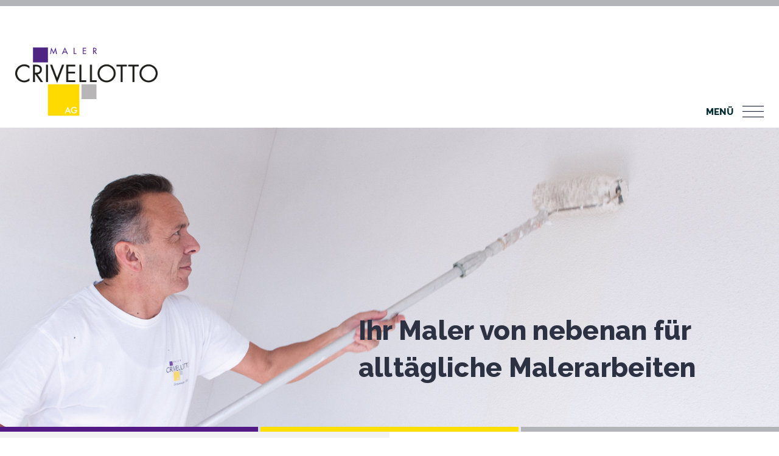

--- FILE ---
content_type: text/html; charset=utf-8
request_url: http://www.chic-chic.ch/home
body_size: 4902
content:
<!DOCTYPE html>
<html lang="de">
<head>

      <meta charset="utf-8">
    <title>Home - Crivellotto</title>
    <base href="http://www.chic-chic.ch/">

          <meta name="viewport" content="width=device-width, initial-scale=1, minimum-scale=1, maximum-scale=1">
      <meta name="robots" content="index,follow">
      <meta name="description" content="">
      <meta name="keywords" content="">
      <meta name="generator" content="Contao Open Source CMS">
    
    <link rel="shortcut icon" href="/favicon.ico" type="image/x-icon">
    <link rel="icon" href="/favicon.ico" type="image/x-icon">
    <link href="https://fonts.googleapis.com/css?family=Raleway:400,500,600,800" rel="stylesheet">
    <link rel="stylesheet" href="https://cdnjs.cloudflare.com/ajax/libs/Swiper/4.4.1/css/swiper.min.css">
    <link href="//cdn.rawgit.com/noelboss/featherlight/1.7.13/release/featherlight.min.css" type="text/css" rel="stylesheet" />
    <link href="//cdn.rawgit.com/noelboss/featherlight/1.7.13/release/featherlight.gallery.min.css" type="text/css" rel="stylesheet" /> 

    <link rel="stylesheet" href="/files/assets/css/lightbox.min.css">

            <link rel="stylesheet" href="assets/css/0c01880430be.css">
        <script src="assets/js/8177b7cff652.js"></script>
<script>
	var _gaq = _gaq || [];
	_gaq.push(['_setAccount', 'UA-99358979-37']);
	_gaq.push(['_gat._anonymizeIp']);
	_gaq.push(['_trackPageview']);
	(function() {
		var ga = document.createElement('script'); ga.type = 'text/javascript'; ga.async = true;
		ga.src = ('https:' == document.location.protocol ? 'https://ssl' : 'http://www') + '.google-analytics.com/ga.js';
		var s = document.getElementsByTagName('script')[0]; s.parentNode.insertBefore(ga, s);
	})();
</script>

     <script src="//cdnjs.cloudflare.com/ajax/libs/detect_swipe/2.1.1/jquery.detect_swipe.min.js"></script>

    <script src="https://cdnjs.cloudflare.com/ajax/libs/Swiper/4.4.1/js/swiper.min.js"></script> 
    <script src="//cdn.rawgit.com/noelboss/featherlight/1.7.13/release/featherlight.min.js" type="text/javascript" charset="utf-8"></script>
    <script src="//cdn.rawgit.com/noelboss/featherlight/1.7.13/release/featherlight.gallery.min.js" type="text/javascript" charset="utf-8"></script>
    <script src="/files/assets/js/contentHandler.js"></script>

          <!--[if lt IE 9]><script src="assets/html5shiv/3.7.2/html5shiv-printshiv.min.js"></script><![endif]-->
      
</head>
<body id="top" class="mac chrome blink ch131">

      <div class="topLine"></div>

    <div id="navigation-open">
      <div class="inner">
        <div class="logo"></div>
        <div id="nav-trigger-close" class="close"></div>
        <div class="list">
          
<!-- indexer::stop -->
<nav class="mod_navigation block">

  
  <a href="home#skipNavigation8" class="invisible">Navigation überspringen</a>

  
<ul class="level_1">
            <li class="active first"><span class="active first">Home</span></li>
                <li class="submenu sibling"><a href="beratung-im-showroom" title="Beraten &amp; Bemalt" class="submenu sibling" aria-haspopup="true">Beraten & Bemalt</a>
<ul class="level_2">
            <li class="first"><a href="beratung-im-showroom" title="Beratung im Showroom" class="first">Beratung im Showroom</a></li>
                <li><a href="beraten-bemalt/pinsel-renovationen" title="Pinsel-Renovationen">Pinsel-Renovationen</a></li>
                <li><a href="beraten-bemalt/kreative-gestaltete-umbauten" title="Kreative gestaltete Umbauten">Kreative gestaltete Umbauten</a></li>
                <li><a href="beraten-bemalt/ueberraschende-fassaden" title="Überraschende Fassaden">Überraschende Fassaden</a></li>
                <li><a href="beraten-bemalt/renaturierung-von-holzwerk" title="Renaturierung von Holzwerk">Renaturierung von Holzwerk</a></li>
                <li><a href="beraten-bemalt/metall-und-schieferwaende" title="Metall- und Schieferwände">Metall- und Schieferwände</a></li>
                <li><a href="beraten-bemalt/schuetzen-von-sichtbeton" title="Schützen von Sichtbeton">Schützen von Sichtbeton</a></li>
                <li class="last"><a href="beraten-bemalt/tapeten-im-innen-und-aussenbereich" title="Tapeten im Innen und Aussenbereich" class="last">Tapeten im Innen und Aussenbereich</a></li>
      </ul>
</li>
                <li class="sibling"><a href="beraten-bemalt/ueber-uns" title="Über uns" class="sibling">Über uns</a></li>
                <li class="sibling last"><a href="kontakt" title="Kontakt" class="sibling last">Kontakt</a></li>
      </ul>

  <a id="skipNavigation8" class="invisible">&nbsp;</a>

</nav>
<!-- indexer::continue -->
        </div>
      </div>
      
    </div>
    
    <div id="wrapper" class="headerWrapper">
      
      <div class="navigation-header">
        <div class="inside">
          
<div class="logo">
	<a href="/">
		<img src="/files/assets/img/crivellotto-logo.jpg">
	</a>
</div>
<div id="nav-trigger-open" class="menu">
	<div class="txt">
		menü
	</div>
	<div class="icon"></div>
	<div class="clear"></div>
</div>        </div>
      </div>

                        <header id="header">
            <div class="inside">
              
<div class="swiper-container swiper-container-386341">
  <div class="swiper-wrapper">  
     <div class="swiper-slide ce_c-header-bilder">
  <div class="image" style="background-image: url('files/content/Header/header-03.jpg')"></div>
  <div class="txt">
    Ihr Maler von nebenan für alltägliche Malerarbeiten  
  </div>
</div>


<div class="swiper-slide ce_c-header-bilder">
  <div class="image" style="background-image: url('files/content/Header/header-02.jpg')"></div>
  <div class="txt">
    Ihr Fachmann mit Erfahrung für spezielle Techniken  
  </div>
</div>


<div class="swiper-slide ce_c-header-bilder">
  <div class="image" style="background-image: url('files/content/Header/header-01.jpg')"></div>
  <div class="txt">
    Uns ist kein Auftrag zu klein und &#40;fast&#41; keine Herausforderung zu gross  
  </div>
</div>


  </div>
  <div class="swiper-pagination"></div>
</div>






<!-- Initialize Swiper -->
<script>

 

  var swiper_386341 = new Swiper('.swiper-container-386341', {
    loop: true,
    speed: 800,
    effect: 'fade',
    autoplay: {
      delay: 4500,
    },
    navigation: {
      nextEl: '.swiper-arrow-next',
      prevEl: '.swiper-arrow-prev',
    },
    pagination: {
      el: '.swiper-pagination',
      clickable: true,
      renderBullet: function (index, className) {
        return '<div class="' + className + ' el_' + index + '"></div>';
      },
    },
  });

  
</script>            </div>
          </header>
              
    </div>

    <div id="shadwoWrapper" class="shadowWrapper">

            
        <div id="container">

                      <div id="main">
              <div class="inside">
                
<div class="mod_article news-container first block" id="news-teaser">

  
  
<div class="layout_latest arc_2 block first last even">
  
  <div class="inner">

    <div id="news-image" class="image" style="background-image: url('files/content/News/Herbst.jpg')"></div>


    <div class="datum">
      News – <time datetime="2025-09-14T15:57:00+02:00">14.   September 2025</time>
    </div>

    <div class="title">
      <h3>Herbst 2025</h3>
    </div>

    <div class="teaser">
      <p style="text-align: center;">&nbsp;</p>
<p class="my-2 [&amp;+p]:mt-4 [&amp;_strong:has(+br)]:inline-block [&amp;_strong:has(+br)]:pb-2" style="text-align: center;">Der Herbst malt bunt das Land,<br> legt Farben an den Rand.<br><br> Rot, Gelb und stilles Braun,<br> die Blätter leicht vertraun.</p>
<p class="my-2 [&amp;+p]:mt-4 [&amp;_strong:has(+br)]:inline-block [&amp;_strong:has(+br)]:pb-2" style="text-align: center;">Sie fallen sacht und leise,<br> drehn sich auf ihre Reise.<br><br> Und jeder Schritt im Wind<br> zeigt, wie wir alle endlich sind.</p>
<p class="my-2 [&amp;+p]:mt-4 [&amp;_strong:has(+br)]:inline-block [&amp;_strong:has(+br)]:pb-2" style="text-align: center;">Herbstliche Grüsse</p>
<p style="text-align: center;">Maler Crivellotto und Team<br>Grosswangen / Willisau</p>    </div>

        <div class="more"><a href="details/items/herbst-2025" title="Den Artikel lesen: Herbst 2025">mehr<span class="invisible"> Herbst 2025</span></a></div>
  </div>
</div>

  
</div>

<div class="mod_article instagram-container block" id="instagram">

  
  
<div class="ce_c-content-instagram">
<div class="inner">
  <div id="instagram-wrapper" class="instagram-wrapper">
    <!-- LightWidget WIDGET --><script src="https://cdn.lightwidget.com/widgets/lightwidget.js"></script><iframe src="https://cdn.lightwidget.com/widgets/708d3847966b56439f43bfcf72708257.html" scrolling="no" allowtransparency="true" class="lightwidget-widget" style="width:100%;border:0;overflow:hidden;"></iframe>
  </div>
  <div class="username">
    @malercrivellotto – Armin Bühler
  </div>

  <div class="title">
    <h3>Instagram</h3>
  </div>

  <div class="teaser">
    <p>Bleiben Sie unserem Chef Armin Bühler auf den Fersen. Er dokumentiert das Schaffen der Maler Crivellotto AG tagesaktuell mit seinem Handy direkt vom jeweiligen Objekt aus. Folgen lohnt sich.</p>  </div>

  <div class="more">
    <a href="https://www.instagram.com/malercrivellotto/" target="_blank">alle</a>
  </div>
</div>
<div class="clear"></div>
</div>





  
</div>
  <div class="clear"></div>
  <div class="infobox-container">  
     
<div class="mod_article">

<!-- indexer::stop -->


<div class="ce_c-infobox-text">
  
  <div class="inner">

    <div class="preTitle">
      Führung mit sozialer Verantwortung    </div>
    <div class="title">    
      Armin Bühler Geschäftsleiter/Inhaber    </div> 
    
    <div class="txt">
      <p>Eine zufriedene Kundschaft dank zufriedenen Mitarbeitenden. Mit dieser Maxime erreichen wir gemeinsam die besten Resultate. Vertrauen und Professionalität öffnen den Raum für ausserordentliche Leistungen an denen wir gemeinsam unsere Freude haben.</p>    </div>

     <div class="link">    
            <a href="beraten-bemalt/ueber-uns" >Team</a>
      </div>  
    <div class="clear"></div>
  
  </div>

</div>


<a class="infoboxlink link_box-beratung" href="beratung-im-showroom">
  <div id="box-beratung" class="ce_c-infobox-bild-icon">
    
    <div class="inner">
      
              <div class="title">    
          Beratung im<br>
          Showroom        <div class="line"></div>
      </div>    
      
      <div class="icon">    
        
<div class="ce_image block">

  
  
  <figure class="image_container">

    
    

<img src="files/assets/img/icon/beratung.svg" width="" height="" alt="">



    
    
  </figure>


</div>
      </div>

      <div class="clear"></div>
    </div>

  </div>
</a>

<style>
  #box-beratung  {
    background-image: url('files/content/Infoboxen/beratung-color.jpg');
  }

  .link_box-beratung:hover #box-beratung  {
    background-image: url('files/content/Fassaden/beratung-original.jpg');
    transition: all 0.2s;
  }
</style>

<a class="infoboxlink link_box-renovationen" href="beraten-bemalt/pinsel-renovationen">
  <div id="box-renovationen" class="ce_c-infobox-bild-icon">
    
    <div class="inner">
      
              <div class="title">    
          Pinsel<br>
          Renovationen        <div class="line"></div>
      </div>    
      
      <div class="icon">    
        
<div class="ce_image block">

  
  
  <figure class="image_container">

    
    

<img src="files/assets/img/icon/pinsel.svg" width="" height="" alt="">



    
    
  </figure>


</div>
      </div>

      <div class="clear"></div>
    </div>

  </div>
</a>

<style>
  #box-renovationen  {
    background-image: url('files/content/Infoboxen/renovationen-color.jpg');
  }

  .link_box-renovationen:hover #box-renovationen  {
    background-image: url('files/content/Infoboxen/renovationen-original.jpg');
    transition: all 0.2s;
  }
</style>

<a class="infoboxlink link_box-umbauten" href="beraten-bemalt/kreative-gestaltete-umbauten">
  <div id="box-umbauten" class="ce_c-infobox-bild-icon">
    
    <div class="inner">
      
              <div class="title">    
          Kreativ gestaltete<br>
          Umbauten        <div class="line"></div>
      </div>    
      
      <div class="icon">    
        
<div class="ce_image block">

  
  
  <figure class="image_container">

    
    

<img src="files/assets/img/icon/umbauten.svg" width="" height="" alt="">



    
    
  </figure>


</div>
      </div>

      <div class="clear"></div>
    </div>

  </div>
</a>

<style>
  #box-umbauten  {
    background-image: url('files/content/Infoboxen/umbauten-color.jpg');
  }

  .link_box-umbauten:hover #box-umbauten  {
    background-image: url('files/content/Infoboxen/umbauten-original.jpg');
    transition: all 0.2s;
  }
</style>

<a class="infoboxlink link_box-fassaden" href="beraten-bemalt/ueberraschende-fassaden">
  <div id="box-fassaden" class="ce_c-infobox-bild-icon">
    
    <div class="inner">
      
              <div class="title">    
          Überraschende<br>
          Fassaden        <div class="line"></div>
      </div>    
      
      <div class="icon">    
        
<div class="ce_image block">

  
  
  <figure class="image_container">

    
    

<img src="files/assets/img/icon/fassaden.svg" width="" height="" alt="">



    
    
  </figure>


</div>
      </div>

      <div class="clear"></div>
    </div>

  </div>
</a>

<style>
  #box-fassaden  {
    background-image: url('files/content/Infoboxen/fassaden-color.jpg');
  }

  .link_box-fassaden:hover #box-fassaden  {
    background-image: url('files/content/Infoboxen/fassaden-original.jpg');
    transition: all 0.2s;
  }
</style>

<a class="infoboxlink link_box-holzwerk" href="beraten-bemalt/renaturierung-von-holzwerk">
  <div id="box-holzwerk" class="ce_c-infobox-bild-icon">
    
    <div class="inner">
      
              <div class="title">    
          Renaturierung von<br>
          Holzwerk        <div class="line"></div>
      </div>    
      
      <div class="icon">    
        
<div class="ce_image block">

  
  
  <figure class="image_container">

    
    

<img src="files/assets/img/icon/holzwerk.svg" width="" height="" alt="">



    
    
  </figure>


</div>
      </div>

      <div class="clear"></div>
    </div>

  </div>
</a>

<style>
  #box-holzwerk  {
    background-image: url('files/content/Infoboxen/holzwerk-color.jpg');
  }

  .link_box-holzwerk:hover #box-holzwerk  {
    background-image: url('files/content/Infoboxen/holzwerk-original.jpg');
    transition: all 0.2s;
  }
</style>

<a class="infoboxlink link_box-sichtbeton" href="beraten-bemalt/schuetzen-von-sichtbeton">
  <div id="box-sichtbeton" class="ce_c-infobox-bild-icon">
    
    <div class="inner">
      
              <div class="title">    
          Schützen<br>
          von Sichtbeton        <div class="line"></div>
      </div>    
      
      <div class="icon">    
        
<div class="ce_image block">

  
  
  <figure class="image_container">

    
    

<img src="files/assets/img/icon/sichtbeton.svg" width="" height="" alt="">



    
    
  </figure>


</div>
      </div>

      <div class="clear"></div>
    </div>

  </div>
</a>

<style>
  #box-sichtbeton  {
    background-image: url('files/content/Infoboxen/sichtbeton-color.jpg');
  }

  .link_box-sichtbeton:hover #box-sichtbeton  {
    background-image: url('files/content/Infoboxen/sichtbeton-original.jpg');
    transition: all 0.2s;
  }
</style>

<a class="infoboxlink link_box-schieferwaende" href="beraten-bemalt/metall-und-schieferwaende">
  <div id="box-schieferwaende" class="ce_c-infobox-bild-icon">
    
    <div class="inner">
      
              <div class="title">    
          Metall- und<br>
          Schieferwände        <div class="line"></div>
      </div>    
      
      <div class="icon">    
        
<div class="ce_image block">

  
  
  <figure class="image_container">

    
    

<img src="files/assets/img/icon/schieferwaende.svg" width="" height="" alt="">



    
    
  </figure>


</div>
      </div>

      <div class="clear"></div>
    </div>

  </div>
</a>

<style>
  #box-schieferwaende  {
    background-image: url('files/content/Infoboxen/schieferwaende-color.jpg');
  }

  .link_box-schieferwaende:hover #box-schieferwaende  {
    background-image: url('files/content/Infoboxen/schieferwaende-original.jpg');
    transition: all 0.2s;
  }
</style>

<a class="infoboxlink link_box-tapeten" href="beraten-bemalt/tapeten-im-innen-und-aussenbereich">
  <div id="box-tapeten" class="ce_c-infobox-bild-icon">
    
    <div class="inner">
      
              <div class="title">    
          Tapeten im Innen<br>
          und Aussenbereich        <div class="line"></div>
      </div>    
      
      <div class="icon">    
        
<div class="ce_image block">

  
  
  <figure class="image_container">

    
    

<img src="files/assets/img/icon/tapeten.svg" width="" height="" alt="">



    
    
  </figure>


</div>
      </div>

      <div class="clear"></div>
    </div>

  </div>
</a>

<style>
  #box-tapeten  {
    background-image: url('files/content/Infoboxen/tapeten-color.jpg');
  }

  .link_box-tapeten:hover #box-tapeten  {
    background-image: url('files/content/Infoboxen/tapeten-original.jpg');
    transition: all 0.2s;
  }
</style>

<!-- indexer::continue -->

</div>
     <div class="clear"></div>
  </div>
              </div>
                          </div>
          
                                
                                          <div class="clear"></div>
        </div>
      
                        <footer id="footer">
            <div class="inside">
              
<div class="mod_article footer-spalte links">

<!-- indexer::stop -->


<div class="ce_footer-element">
  <div class="icon-box ">
          <div class="icon">
        
<div class="ce_image block">

  
  
  <figure class="image_container">

    
    

<img src="files/assets/img/icon/location.svg" width="" height="" alt="">



    
    
  </figure>


</div>
      </div>     
      </div>
  
  <div class="content-box">
    
            <div class="title">    
          Maler Crivellotto AG        </div>   
      
    
    <div class="txt"><p>Bahnhofplatz 6<br> 6130 Willisau</p>
<p>&nbsp;</p>
<p>Pintenmatte 6<br>6022 Grosswangen</p></div>
  </div>
  <div class="clear"></div>
</div>





<div class="ce_footer-element">
  <div class="icon-box ">
          <div class="icon">
        
<div class="ce_image block">

  
  
  <figure class="image_container">

    
    

<img src="files/assets/img/icon/location.svg" width="" height="" alt="">



    
    
  </figure>


</div>
      </div>     
      </div>
  
  <div class="content-box">
    
            <div class="title">    
          Showroom Crivellotto        </div>   
      
    
    <div class="txt"><p>Pintenmatte 6 <br>6022 Grosswangen</p></div>
  </div>
  <div class="clear"></div>
</div>





<div class="ce_footer-element">
  <div class="icon-box ">
          <div class="icon">
        
<div class="ce_image block">

  
  
  <figure class="image_container">

    
    

<img src="files/assets/img/icon/mobile.svg" width="" height="" alt="">



    
    
  </figure>


</div>
      </div>     
      </div>
  
  <div class="content-box">
    
      
    
    <div class="txt"><p><a href="tel:0796553548">M 079 655 35 48</a></p></div>
  </div>
  <div class="clear"></div>
</div>





<div class="ce_footer-element">
  <div class="icon-box email">
          <div class="icon">
        
<div class="ce_image block">

  
  
  <figure class="image_container">

    
    

<img src="files/assets/img/icon/email.svg" width="" height="" alt="">



    
    
  </figure>


</div>
      </div>     
      </div>
  
  <div class="content-box">
    
      
    
    <div class="txt"><p><a href="mailto:maler@crivellotto.ch">E-Mail senden</a></p></div>
  </div>
  <div class="clear"></div>
</div>




<!-- indexer::continue -->

</div>

<div class="mod_article footer-spalte mitte">

<!-- indexer::stop -->


<div class="ce_footer-element">
  <div class="icon-box ">
      </div>
  
  <div class="content-box">
    
            <div class="title">    
          Quick Links        </div>   
      
    
    <div class="txt"><p><a href="home">Home</a><br><a href="news">News</a><br><a href="beratung-im-showroom">Beraten &amp; Bemalt</a><br><a href="beraten-bemalt/ueber-uns">Über uns</a><br><a href="kontakt">Kontakt</a></p></div>
  </div>
  <div class="clear"></div>
</div>





<div class="ce_footer-element">
  <div class="icon-box ">
      </div>
  
  <div class="content-box">
    
            <div class="title">    
          Beratung        </div>   
      
    
    <div class="txt"><p>Wir beraten Sie gerne<br>Rufen Sie uns an<br><a href="tel:0796553548">M 079 655 35 48</a></p></div>
  </div>
  <div class="clear"></div>
</div>




<!-- indexer::continue -->

</div>

<div class="mod_article footer-spalte rechts">

<!-- indexer::stop -->


<div class="ce_footer-element">
  <div class="icon-box ">
      </div>
  
  <div class="content-box">
    
            <div class="title">    
          Leistungen        </div>   
      
    
    <div class="txt"><p>Beratung im Showroom<br>Pinsel-Renovationen <br>Kreative gestaltete Umbauten <br>Überraschende Fassaden <br>Renaturierung von Holzwerk <br>Metall- und Schieferwände <br>Instandstellung von Sichtbeton <br>Tapeten im Innenbereich</p></div>
  </div>
  <div class="clear"></div>
</div>





<div class="ce_footer-element">
  <div class="icon-box ">
      </div>
  
  <div class="content-box">
    
      
    
    <div class="txt"><p><a href="https://www.instagram.com/malercrivellotto/" target="_blank"><img src="files/assets/img/icon/instagram.svg" alt="" width="863" height="845"></a></p></div>
  </div>
  <div class="clear"></div>
</div>




<!-- indexer::continue -->

</div>

<div class="clear"></div>            </div>
          </footer>
          <div class="footer-subline">Maler Crivellotto AG © 2019. All rights reserved.</div>
                    
      
    </div>

    
  
  
<script>setTimeout(function(){var e=function(e,t){try{var n=new XMLHttpRequest}catch(r){return}n.open("GET",e,!0),n.onreadystatechange=function(){this.readyState==4&&this.status==200&&typeof t=="function"&&t(this.responseText)},n.send()},t="system/cron/cron.";e(t+"txt",function(n){parseInt(n||0)<Math.round(+(new Date)/1e3)-86400&&e(t+"php")})},5e3);</script>

</body>
</html>


--- FILE ---
content_type: text/css
request_url: http://www.chic-chic.ch/assets/css/0c01880430be.css
body_size: 5448
content:
/*! normalize.css v5.0.0 | MIT License | github.com/necolas/normalize.css */
/**
 * 1. Change the default font family in all browsers (opinionated).
 * 2. Correct the line height in all browsers.
 * 3. Prevent adjustments of font size after orientation changes in
 *    IE on Windows Phone and in iOS.
 */
/* Document
   ========================================================================== */
html {
  font-family: sans-serif;
  /* 1 */
  line-height: 1.15;
  /* 2 */
  -ms-text-size-adjust: 100%;
  /* 3 */
  -webkit-text-size-adjust: 100%;
  /* 3 */ }

/* Sections
   ========================================================================== */
/**
 * Remove the margin in all browsers (opinionated).
 */
body {
  margin: 0; }

/**
 * Add the correct display in IE 9-.
 */
article,
aside,
footer,
header,
nav,
section {
  display: block; }

/**
 * Correct the font size and margin on `h1` elements within `section` and
 * `article` contexts in Chrome, Firefox, and Safari.
 */
h1 {
  font-size: 2em;
  margin: 0.67em 0; }

/* Grouping content
   ========================================================================== */
/**
 * Add the correct display in IE 9-.
 * 1. Add the correct display in IE.
 */
figcaption,
figure,
main {
  /* 1 */
  display: block; }

/**
 * Add the correct margin in IE 8.
 */
figure {
  margin: 1em 40px; }

/**
 * 1. Add the correct box sizing in Firefox.
 * 2. Show the overflow in Edge and IE.
 */
hr {
  -webkit-box-sizing: content-box;
  box-sizing: content-box;
  /* 1 */
  height: 0;
  /* 1 */
  overflow: visible;
  /* 2 */ }

/**
 * 1. Correct the inheritance and scaling of font size in all browsers.
 * 2. Correct the odd `em` font sizing in all browsers.
 */
pre {
  font-family: monospace, monospace;
  /* 1 */
  font-size: 1em;
  /* 2 */ }

/* Text-level semantics
   ========================================================================== */
/**
 * 1. Remove the gray background on active links in IE 10.
 * 2. Remove gaps in links underline in iOS 8+ and Safari 8+.
 */
a {
  background-color: transparent;
  /* 1 */
  -webkit-text-decoration-skip: objects;
  /* 2 */ }

/**
 * Remove the outline on focused links when they are also active or hovered
 * in all browsers (opinionated).
 */
a:active,
a:hover {
  outline-width: 0; }

/**
 * 1. Remove the bottom border in Firefox 39-.
 * 2. Add the correct text decoration in Chrome, Edge, IE, Opera, and Safari.
 */
abbr[title] {
  border-bottom: none;
  /* 1 */
  text-decoration: underline;
  /* 2 */
  -webkit-text-decoration: underline dotted;
  text-decoration: underline dotted;
  /* 2 */ }

/**
 * Prevent the duplicate application of `bolder` by the next rule in Safari 6.
 */
b,
strong {
  font-weight: inherit; }

/**
 * Add the correct font weight in Chrome, Edge, and Safari.
 */
b,
strong {
  font-weight: bolder; }

/**
 * 1. Correct the inheritance and scaling of font size in all browsers.
 * 2. Correct the odd `em` font sizing in all browsers.
 */
code,
kbd,
samp {
  font-family: monospace, monospace;
  /* 1 */
  font-size: 1em;
  /* 2 */ }

/**
 * Add the correct font style in Android 4.3-.
 */
dfn {
  font-style: italic; }

/**
 * Add the correct background and color in IE 9-.
 */
mark {
  background-color: #ff0;
  color: #000; }

/**
 * Add the correct font size in all browsers.
 */
small {
  font-size: 80%; }

/**
 * Prevent `sub` and `sup` elements from affecting the line height in
 * all browsers.
 */
sub,
sup {
  font-size: 75%;
  line-height: 0;
  position: relative;
  vertical-align: baseline; }

sub {
  bottom: -0.25em; }

sup {
  top: -0.5em; }

/* Embedded content
   ========================================================================== */
/**
 * Add the correct display in IE 9-.
 */
audio,
video {
  display: inline-block; }

/**
 * Add the correct display in iOS 4-7.
 */
audio:not([controls]) {
  display: none;
  height: 0; }

/**
 * Remove the border on images inside links in IE 10-.
 */
img {
  border-style: none; }

/**
 * Hide the overflow in IE.
 */
svg:not(:root) {
  overflow: hidden; }

/* Forms
   ========================================================================== */
/**
 * 1. Change the font styles in all browsers (opinionated).
 * 2. Remove the margin in Firefox and Safari.
 */
button,
input,
optgroup,
select,
textarea {
  font-family: sans-serif;
  /* 1 */
  font-size: 100%;
  /* 1 */
  line-height: 1.15;
  /* 1 */
  margin: 0;
  /* 2 */ }

/**
 * Show the overflow in IE.
 * 1. Show the overflow in Edge.
 */
button,
input {
  /* 1 */
  overflow: visible; }

/**
 * Remove the inheritance of text transform in Edge, Firefox, and IE.
 * 1. Remove the inheritance of text transform in Firefox.
 */
button,
select {
  /* 1 */
  text-transform: none; }

/**
 * 1. Prevent a WebKit bug where (2) destroys native `audio` and `video`
 *    controls in Android 4.
 * 2. Correct the inability to style clickable types in iOS and Safari.
 */
button,
html [type="button"],
[type="reset"],
[type="submit"] {
  -webkit-appearance: button;
  /* 2 */ }

/**
 * Remove the inner border and padding in Firefox.
 */
button::-moz-focus-inner,
[type="button"]::-moz-focus-inner,
[type="reset"]::-moz-focus-inner,
[type="submit"]::-moz-focus-inner {
  border-style: none;
  padding: 0; }

/**
 * Restore the focus styles unset by the previous rule.
 */
button:-moz-focusring,
[type="button"]:-moz-focusring,
[type="reset"]:-moz-focusring,
[type="submit"]:-moz-focusring {
  outline: 1px dotted ButtonText; }

/**
 * Change the border, margin, and padding in all browsers (opinionated).
 */
fieldset {
  border: 1px solid #c0c0c0;
  margin: 0 2px;
  padding: 0.35em 0.625em 0.75em; }

/**
 * 1. Correct the text wrapping in Edge and IE.
 * 2. Correct the color inheritance from `fieldset` elements in IE.
 * 3. Remove the padding so developers are not caught out when they zero out
 *    `fieldset` elements in all browsers.
 */
legend {
  -webkit-box-sizing: border-box;
  box-sizing: border-box;
  /* 1 */
  color: inherit;
  /* 2 */
  display: table;
  /* 1 */
  max-width: 100%;
  /* 1 */
  padding: 0;
  /* 3 */
  white-space: normal;
  /* 1 */ }

/**
 * 1. Add the correct display in IE 9-.
 * 2. Add the correct vertical alignment in Chrome, Firefox, and Opera.
 */
progress {
  display: inline-block;
  /* 1 */
  vertical-align: baseline;
  /* 2 */ }

/**
 * Remove the default vertical scrollbar in IE.
 */
textarea {
  overflow: auto; }

/**
 * 1. Add the correct box sizing in IE 10-.
 * 2. Remove the padding in IE 10-.
 */
[type="checkbox"],
[type="radio"] {
  -webkit-box-sizing: border-box;
  box-sizing: border-box;
  /* 1 */
  padding: 0;
  /* 2 */ }

/**
 * Correct the cursor style of increment and decrement buttons in Chrome.
 */
[type="number"]::-webkit-inner-spin-button,
[type="number"]::-webkit-outer-spin-button {
  height: auto; }

/**
 * 1. Correct the odd appearance in Chrome and Safari.
 * 2. Correct the outline style in Safari.
 */
[type="search"] {
  -webkit-appearance: textfield;
  /* 1 */
  outline-offset: -2px;
  /* 2 */ }

/**
 * Remove the inner padding and cancel buttons in Chrome and Safari on macOS.
 */
[type="search"]::-webkit-search-cancel-button,
[type="search"]::-webkit-search-decoration {
  -webkit-appearance: none; }

/**
 * 1. Correct the inability to style clickable types in iOS and Safari.
 * 2. Change font properties to `inherit` in Safari.
 */
::-webkit-file-upload-button {
  -webkit-appearance: button;
  /* 1 */
  font: inherit;
  /* 2 */ }

/* Interactive
   ========================================================================== */
/*
 * Add the correct display in IE 9-.
 * 1. Add the correct display in Edge, IE, and Firefox.
 */
details,
menu {
  display: block; }

/*
 * Add the correct display in all browsers.
 */
summary {
  display: list-item; }

/* Scripting
   ========================================================================== */
/**
 * Add the correct display in IE 9-.
 */
canvas {
  display: inline-block; }

/**
 * Add the correct display in IE.
 */
template {
  display: none; }

/* Hidden
   ========================================================================== */
/**
 * Add the correct display in IE 10-.
 */
[hidden] {
  display: none; }

a {
  color: #000; }

.invisible {
  display: none; }

html {
  -webkit-box-sizing: border-box;
  box-sizing: border-box; }

*,
*::before,
*::after {
  -webkit-box-sizing: inherit;
  box-sizing: inherit; }

html,
body {
  height: 100%; }

.clean {
  clear: both; }

ul,
ol {
  list-style-type: none;
  margin: 0;
  padding: 0; }

dl {
  margin: 0; }

dt {
  font-weight: 600;
  margin: 0; }

dd {
  margin: 0; }

figure {
  margin: 0; }

img,
picture {
  margin: 0;
  max-width: 100%; }

body {
  color: #002C35;
  font-family: "Arial", sans-serif;
  font-size: 16px;
  line-height: 20px;
  letter-spacing: 0.02em; }

a {
  text-decoration: none; }

h1 {
  color: #82553C;
  text-transform: uppercase;
  font-size: 24px;
  line-height: 26px;
  letter-spacing: 0.04em; }
  @media (max-width: 415px) {
    h1 {
      font-size: 20px; } }

body {
  font-family: 'Raleway', sans-serif;
  font-weight: 400; }
  body #wrapper, body #shadwoWrapper {
    overflow-x: hidden;
    width: 1440px;
    margin: auto; }
    @media (max-width: 1440px) {
      body #wrapper, body #shadwoWrapper {
        width: 100%; } }
  body .shadowWrapper {
    -webkit-box-shadow: 0px 0px 15px 1px rgba(0, 0, 0, 0.2);
    -moz-box-shadow: 0px 0px 15px 1px rgba(0, 0, 0, 0.2);
    box-shadow: 0px 0px 15px 1px rgba(0, 0, 0, 0.2); }

.clear {
  clear: both; }

.instagram-container {
  width: 50%;
  float: left;
  padding-top: 80px;
  padding-left: 8%;
  padding-right: 5%;
  padding-bottom: 45px;
  background-color: #f2f2f2; }
  @media (max-width: 1000px) {
    .instagram-container {
      width: 100%;
      padding-left: 8%;
      padding-right: 8%; } }
  .instagram-container .inner {
    width: 100%;
    float: right; }
  .instagram-container .instagram-wrapper {
    height: 480px;
    width: 100%;
    background-color: #cecece; }
  .instagram-container .username {
    padding-top: 25px;
    height: 50px;
    font-size: 18px;
    color: #b3b4b8;
    font-weight: 500; }
  .instagram-container .teaser {
    height: 175px;
    overflow: hidden;
    padding-top: 15px;
    font-weight: 400;
    font-size: 18px;
    line-height: 30px;
    color: #2d3243; }
    @media (max-width: 1000px) {
      .instagram-container .teaser {
        height: initial;
        overflow: initial; } }
  .instagram-container .title {
    padding-top: 15px; }
    .instagram-container .title h3 {
      padding: 0px;
      margin: 0px;
      font-weight: 500;
      font-size: 36px;
      color: #2d3243; }
  .instagram-container .more a {
    display: block;
    padding: 8px;
    text-align: center;
    width: 125px;
    background-color: #ffdf00;
    color: #2d3243;
    font-size: 19px;
    font-weight: 400;
    text-transform: uppercase;
    border-radius: 25px; }

.news-container {
  width: 50%;
  float: right;
  padding-top: 80px;
  padding-left: 5%;
  padding-right: 8%;
  padding-bottom: 45px; }
  @media (max-width: 1000px) {
    .news-container {
      width: 100%;
      padding-left: 8%;
      padding-right: 8%; } }
  .news-container .inner {
    width: 100%;
    float: left; }
  .news-container .image {
    height: 480px;
    width: 100%;
    background-repeat: no-repeat;
    background-size: cover; }
  .news-container .datum {
    padding-top: 25px;
    height: 50px;
    font-size: 18px;
    color: #b3b4b8;
    font-weight: 500; }
  .news-container .teaser {
    height: 175px;
    overflow: hidden;
    padding-top: 15px;
    font-weight: 400;
    font-size: 18px;
    line-height: 30px;
    color: #2d3243; }
    @media (max-width: 1000px) {
      .news-container .teaser {
        height: initial;
        overflow: initial; } }
  .news-container .title {
    padding-top: 15px; }
    .news-container .title h3 {
      padding: 0px;
      margin: 0px;
      font-weight: 500;
      font-size: 36px;
      color: #2d3243; }
  .news-container .more a {
    display: block;
    padding: 8px;
    text-align: center;
    width: 125px;
    background-color: #ffdf00;
    color: #2d3243;
    font-size: 19px;
    font-weight: 400;
    text-transform: uppercase;
    border-radius: 25px; }

.infoboxlink:hover .icon, .infoboxlink:hover .title {
  display: none;
  -webkit-transition: all 0.2s;
  -o-transition: all 0.2s;
  transition: all 0.2s; }

.ce_c-infobox-bild-icon, .news-overlay-global {
  width: 33.33%;
  float: left;
  position: relative;
  z-index: 30;
  background-repeat: no-repeat;
  background-size: cover;
  background-color: #e6e6e6; }
  @media (max-width: 1440px) {
    .ce_c-infobox-bild-icon, .news-overlay-global {
      width: 50%; } }
  @media (max-width: 700px) {
    .ce_c-infobox-bild-icon, .news-overlay-global {
      width: 100%; } }
  .ce_c-infobox-bild-icon .title, .news-overlay-global .title {
    font-size: 18px;
    line-height: 25px;
    font-weight: 500;
    color: white;
    width: 80%;
    margin: auto;
    margin-top: 8%;
    text-align: center; }
    .ce_c-infobox-bild-icon .title .line, .news-overlay-global .title .line {
      width: 25%;
      height: 8px;
      margin: auto;
      border-bottom: 1px solid white; }
  .ce_c-infobox-bild-icon .icon, .news-overlay-global .icon {
    width: 17%;
    position: absolute;
    bottom: 8%;
    left: 50%;
    margin-left: calc((17% / 2) * -1); }
  .ce_c-infobox-bild-icon .news-overlay, .news-overlay-global .news-overlay {
    position: absolute;
    z-index: 33;
    top: 0px;
    left: 0px;
    height: 100%;
    width: 100%;
    opacity: 0.8; }
    .ce_c-infobox-bild-icon .news-overlay .title, .news-overlay-global .news-overlay .title {
      font-size: 18px;
      line-height: 25px;
      font-weight: 500;
      color: white;
      width: 80%;
      margin: auto;
      margin-top: 8%;
      text-align: center; }
      .ce_c-infobox-bild-icon .news-overlay .title .line, .news-overlay-global .news-overlay .title .line {
        width: 25%;
        height: 8px;
        margin: auto;
        border-bottom: 1px solid white; }
    .ce_c-infobox-bild-icon .news-overlay .icon, .news-overlay-global .news-overlay .icon {
      width: 17%;
      position: absolute;
      bottom: 8%;
      left: 50%;
      margin-left: calc((17% / 2) * -1); }
  .ce_c-infobox-bild-icon .news-violette, .news-overlay-global .news-violette {
    background-color: #531a85; }
  .ce_c-infobox-bild-icon .news-grey, .news-overlay-global .news-grey {
    background-color: #161616; }

.ce_c-infobox-text, .ce_c-infobox-text-full-with {
  width: 33.33%;
  float: left;
  background-color: white; }
  @media (max-width: 1440px) {
    .ce_c-infobox-text, .ce_c-infobox-text-full-with {
      width: 100%; } }
  .ce_c-infobox-text .inner, .ce_c-infobox-text-full-with .inner {
    padding: 8%; }
    @media (max-width: 1440px) {
      .ce_c-infobox-text .inner, .ce_c-infobox-text-full-with .inner {
        width: 80%; } }
  .ce_c-infobox-text .preTitle, .ce_c-infobox-text-full-with .preTitle {
    font-size: 15px;
    line-height: 25px;
    font-weight: 500;
    color: #b3b4b8; }
  .ce_c-infobox-text .title, .ce_c-infobox-text-full-with .title {
    margin-top: 10px;
    word-wrap: break-word;
    font-size: 33px;
    line-height: 42px;
    font-weight: 500;
    color: #2d3243; }
  .ce_c-infobox-text .txt, .ce_c-infobox-text-full-with .txt {
    padding-top: 15px;
    padding-bottom: 20px;
    font-size: 18px;
    line-height: 30px;
    color: #2d3243; }
    .ce_c-infobox-text .txt strong, .ce_c-infobox-text-full-with .txt strong {
      font-weight: 500; }
  .ce_c-infobox-text .link a, .ce_c-infobox-text-full-with .link a {
    display: block;
    padding: 8px;
    text-align: center;
    width: 125px;
    background-color: #ffdf00;
    color: #2d3243;
    font-size: 19px;
    font-weight: 400;
    text-transform: uppercase;
    border-radius: 25px; }

.ce_c-infobox-text-full-with {
  width: 100%;
  float: none; }
  .ce_c-infobox-text-full-with .inner {
    width: 80%;
    padding-top: 4%;
    padding-bottom: 6%; }
    @media (max-width: 1000px) {
      .ce_c-infobox-text-full-with .inner {
        width: 100%; } }

.c-content-header-wrapper {
  position: relative;
  background-color: #e6e6e6;
  padding-bottom: 100px; }
  @media (max-width: 1000px) {
    .c-content-header-wrapper {
      padding-bottom: 0px; } }
  .c-content-header-wrapper .ce_c-content-header {
    width: 50%;
    float: right; }
    @media (max-width: 1000px) {
      .c-content-header-wrapper .ce_c-content-header {
        width: 100%; } }
    .c-content-header-wrapper .ce_c-content-header .inner {
      width: 80%;
      padding-top: 8%;
      padding-left: 4%; }
      @media (max-width: 1000px) {
        .c-content-header-wrapper .ce_c-content-header .inner {
          padding: 8%;
          padding-bottom: 0px; } }
      @media (max-width: 500px) {
        .c-content-header-wrapper .ce_c-content-header .inner {
          width: 100%; } }
    .c-content-header-wrapper .ce_c-content-header .title {
      font-size: 38px;
      line-height: 45px;
      font-weight: 500;
      color: #2d3243; }
    .c-content-header-wrapper .ce_c-content-header .txt {
      padding-top: 15px;
      padding-bottom: 20px;
      font-size: 18px;
      line-height: 30px;
      color: #2d3243; }
      .c-content-header-wrapper .ce_c-content-header .txt strong {
        font-weight: 500; }
      .c-content-header-wrapper .ce_c-content-header .txt .link-map a {
        display: block;
        padding: 8px;
        text-align: center;
        width: 225px;
        background-color: #ffdf00;
        color: #2d3243;
        font-size: 19px;
        font-weight: 400;
        text-transform: uppercase;
        border-radius: 25px; }
    .c-content-header-wrapper .ce_c-content-header li {
      font-size: 20px;
      font-weight: 600;
      margin-bottom: 15px; }
      .c-content-header-wrapper .ce_c-content-header li .icon {
        float: left;
        height: 25px;
        width: 25px;
        background-image: url("/files/assets/img/icon/good-sign.svg"); }
      .c-content-header-wrapper .ce_c-content-header li .element {
        float: left;
        margin-left: 25px; }
  .c-content-header-wrapper .ce_gallery {
    width: 50%;
    float: left; }
    @media (max-width: 1000px) {
      .c-content-header-wrapper .ce_gallery {
        width: 100%; } }
    .c-content-header-wrapper .ce_gallery .preview-image-wrapper {
      width: 95%;
      padding-top: 8%;
      padding-left: 8%;
      cursor: pointer; }
      @media (max-width: 1000px) {
        .c-content-header-wrapper .ce_gallery .preview-image-wrapper {
          position: relative;
          width: 100%;
          padding: 8%; } }
      .c-content-header-wrapper .ce_gallery .preview-image-wrapper .preview-image {
        position: relative;
        width: 100%;
        background-size: cover; }
        .c-content-header-wrapper .ce_gallery .preview-image-wrapper .preview-image .fullscreen-icon {
          position: absolute;
          bottom: 0px;
          right: 0px;
          height: 70px;
          width: 70px;
          background-image: url("/files/assets/img/icon/more-lupe.svg"); }
    .c-content-header-wrapper .ce_gallery .fullscreen-container {
      position: absolute;
      top: 0px;
      left: 0px;
      z-index: 80;
      height: 100%;
      width: 100%; }
      .c-content-header-wrapper .ce_gallery .fullscreen-container .swiper-container {
        height: 100%;
        width: 100%; }
        .c-content-header-wrapper .ce_gallery .fullscreen-container .swiper-container .swiper-arrow-prev, .c-content-header-wrapper .ce_gallery .fullscreen-container .swiper-container .swiper-arrow-next {
          position: absolute;
          top: 50%;
          left: 35px;
          z-index: 44;
          height: 50px;
          width: 50px;
          margin-top: -25px;
          -webkit-transform: rotate(135deg);
          -ms-transform: rotate(135deg);
          transform: rotate(135deg);
          background-image: url("/files/assets/img/icon/dreieck.svg");
          background-size: cover;
          cursor: pointer; }
          @media (max-width: 1000px) {
            .c-content-header-wrapper .ce_gallery .fullscreen-container .swiper-container .swiper-arrow-prev, .c-content-header-wrapper .ce_gallery .fullscreen-container .swiper-container .swiper-arrow-next {
              height: 40px;
              width: 40px;
              margin-top: -20px;
              left: 20px; } }
        .c-content-header-wrapper .ce_gallery .fullscreen-container .swiper-container .swiper-arrow-next {
          left: initial;
          right: 35px;
          -webkit-transform: rotate(-45deg);
          -ms-transform: rotate(-45deg);
          transform: rotate(-45deg); }
        .c-content-header-wrapper .ce_gallery .fullscreen-container .swiper-container .close {
          position: absolute;
          top: 0px;
          right: 0px;
          z-index: 45;
          height: 80px;
          width: 80px;
          background-color: rgba(255, 255, 255, 0.2);
          cursor: pointer; }
          @media (max-width: 1000px) {
            .c-content-header-wrapper .ce_gallery .fullscreen-container .swiper-container .close {
              height: 66px;
              width: 66px; } }
        .c-content-header-wrapper .ce_gallery .fullscreen-container .swiper-container .icon {
          height: 100%;
          width: 100%;
          cursor: pointer; }
        .c-content-header-wrapper .ce_gallery .fullscreen-container .swiper-container .swiper-slide {
          background-size: cover;
          background-position: center center; }

.ce_dlh_googlemaps {
  width: 50%;
  float: left; }
  @media (max-width: 1000px) {
    .ce_dlh_googlemaps {
      padding-bottom: 50px; } }

#footer {
  padding-left: 8%;
  padding-right: 8%;
  padding-top: 130px;
  padding-bottom: 180px;
  color: #2d3243;
  background-color: #e6e6e6; }
  @media (max-width: 700px) {
    #footer {
      padding-top: 60px;
      padding-bottom: 25px; } }
  #footer .footer-spalte {
    width: 33.33%;
    float: left; }
  @media (max-width: 1000px) {
    #footer .links, #footer .mitte {
      width: 50%; }
    #footer .rechts {
      width: 100%; } }
  @media (max-width: 700px) {
    #footer .links, #footer .mitte {
      width: 100%; } }
  #footer .ce_footer-element {
    margin-bottom: 50px;
    line-height: 30px;
    font-size: 20px; }
    @media (max-width: 700px) {
      #footer .ce_footer-element {
        margin-bottom: 30px; } }
    #footer .ce_footer-element .icon-box {
      width: 10%;
      max-width: 40px;
      float: left;
      padding-top: 10px; }
      #footer .ce_footer-element .icon-box img {
        height: 30px;
        max-width: 30px; }
    #footer .ce_footer-element .email {
      padding-top: 0px; }
      #footer .ce_footer-element .email img {
        width: 25px; }
        @media (max-width: 700px) {
          #footer .ce_footer-element .email img {
            width: 20px; } }
    #footer .ce_footer-element .content-box {
      width: 90%;
      float: left; }
      #footer .ce_footer-element .content-box p {
        margin: 0px; }
        #footer .ce_footer-element .content-box p img {
          padding: 0px;
          margin: 0px;
          height: 30px;
          max-width: 30px; }
      #footer .ce_footer-element .content-box a {
        font-weight: 400;
        color: #2d3243; }
      #footer .ce_footer-element .content-box .title {
        font-weight: 600; }

.footer-subline {
  padding-left: 8%;
  padding-top: 10px;
  font-size: 12px;
  color: #b3b4b8;
  height: 45px; }

.topLine {
  width: 100%;
  height: 10px;
  background-color: #b3b4b8; }

.navigation-header {
  position: absolute;
  top: 10px;
  left: 0px;
  width: 100%;
  z-index: 66;
  background-color: white; }
  .navigation-header .inside {
    position: relative;
    width: 1440px;
    margin: auto; }
    @media (max-width: 1440px) {
      .navigation-header .inside {
        width: 100%; } }
  .navigation-header .logo {
    height: 200px;
    padding-top: 65px; }
    @media (max-width: 1440px) {
      .navigation-header .logo {
        padding-left: 25px; } }
    @media (max-width: 500px) {
      .navigation-header .logo {
        height: 100px;
        padding-top: 25px; } }
    .navigation-header .logo img {
      height: 120px; }
      @media (max-width: 500px) {
        .navigation-header .logo img {
          height: 60px; } }
  .navigation-header .menu {
    position: absolute;
    top: 164px;
    right: 0px;
    cursor: pointer; }
    @media (max-width: 1440px) {
      .navigation-header .menu {
        right: 25px; } }
    @media (max-width: 500px) {
      .navigation-header .menu {
        top: 25px; } }
    .navigation-header .menu .txt {
      float: left;
      margin-right: 15px;
      font-size: 15px;
      text-transform: uppercase;
      font-weight: 700; }
    .navigation-header .menu .icon {
      float: left;
      height: 35px;
      width: 35px;
      background-image: url("/files/assets/img/icon/menu.svg");
      background-repeat: no-repeat; }

.scroll-nav {
  height: 50px;
  position: fixed;
  top: 0px;
  padding-top: 15px; }
  @media (max-width: 1440px) {
    .scroll-nav {
      padding-right: 25px; } }
  .scroll-nav .logo {
    display: none; }
  .scroll-nav .menu {
    position: initial;
    float: right; }

#navigation-open {
  display: none;
  position: fixed;
  top: 0px;
  left: 0px;
  z-index: 999;
  width: 100%;
  height: 100vh;
  background-color: #f2f2f2; }
  @media (max-width: 1000px) {
    #navigation-open {
      padding-bottom: 65px; } }
  @media (max-width: 700px) {
    #navigation-open {
      padding-bottom: 35px; } }
  #navigation-open .logo {
    height: 100px;
    width: 150px;
    position: absolute;
    left: 0px;
    top: 55px;
    background-image: url("/files/assets/img/crivellotto-logo-grey-bg.jpg");
    background-size: 150px;
    background-repeat: no-repeat; }
    @media (max-width: 1440px) {
      #navigation-open .logo {
        left: 25px; } }
    @media (max-width: 700px) {
      #navigation-open .logo {
        display: none; } }
  #navigation-open .close {
    height: 35px;
    width: 35px;
    position: absolute;
    right: 0px;
    top: 55px;
    cursor: pointer;
    background-image: url("/files/assets/img/icon/cross.svg"); }
    @media (max-width: 1440px) {
      #navigation-open .close {
        right: 25px; } }
    @media (max-width: 500px) {
      #navigation-open .close {
        top: 25px; } }
  #navigation-open .inner {
    position: relative;
    width: 1440px;
    margin: auto; }
    @media (max-width: 1440px) {
      #navigation-open .inner {
        width: 100%; } }
  #navigation-open .list {
    width: 90%;
    margin: auto;
    text-align: center;
    padding-top: 12vh; }
    #navigation-open .list .level_1 li, #navigation-open .list .level_1 a, #navigation-open .list .level_1 .active {
      font-size: 25px;
      font-weight: 600;
      text-transform: uppercase;
      margin-bottom: 25px;
      color: #2d3243; }
    #navigation-open .list .level_1 .level_2 {
      padding-top: 30px; }
      #navigation-open .list .level_1 .level_2 li, #navigation-open .list .level_1 .level_2 a, #navigation-open .list .level_1 .level_2 .active {
        font-weight: 300;
        text-transform: initial; }
      #navigation-open .list .level_1 .level_2 .active {
        font-weight: 500; }
      #navigation-open .list .level_1 .level_2 .last {
        padding-bottom: 15px; }
    @media (max-width: 1440px) {
      #navigation-open .list .level_1 li, #navigation-open .list .level_1 a, #navigation-open .list .level_1 .active {
        font-size: 20px;
        margin-bottom: 20px; }
      #navigation-open .list .level_1 .level_2 {
        padding-top: 30px; }
        #navigation-open .list .level_1 .level_2 .last {
          padding-bottom: 10px; } }
    @media (max-width: 500px) {
      #navigation-open .list .level_1 li, #navigation-open .list .level_1 a, #navigation-open .list .level_1 .active {
        font-size: 18px;
        margin-bottom: 15px; }
      #navigation-open .list .level_1 .level_2 {
        padding-top: 25px; }
        #navigation-open .list .level_1 .level_2 .last {
          padding-bottom: 10px; } }

#header {
  overflow-x: hidden;
  position: relative;
  padding-top: 200px; }
  @media (max-width: 500px) {
    #header {
      padding-top: 100px; } }
  #header .swiper-wrapper {
    height: calc(100vh - 220px);
    position: relative; }
    #header .swiper-wrapper .swiper-slide .txt {
      position: absolute;
      bottom: 15%;
      right: 4%;
      width: 50%;
      font-family: 'Raleway', sans-serif;
      font-weight: 800;
      font-size: 44px;
      line-height: 61px;
      color: #2d3243; }
      @media (max-width: 500px) {
        #header .swiper-wrapper .swiper-slide .txt {
          display: none; } }
    #header .swiper-wrapper .swiper-slide .image {
      height: 100%;
      background-size: cover;
      background-position: left top; }
  #header .swiper-pagination {
    width: 100.33%;
    bottom: 0px; }
    #header .swiper-pagination .el_0 {
      background-color: #531a85;
      opacity: 1; }
    #header .swiper-pagination .el_1 {
      background-color: #ffdf00;
      opacity: 1; }
    #header .swiper-pagination .el_2 {
      background-color: #b3b4b8;
      opacity: 1; }
    #header .swiper-pagination .swiper-pagination-bullet {
      float: left;
      width: 33%;
      border-radius: 0px;
      padding: 0px;
      margin: 0px;
      margin-right: 0.33%; }



--- FILE ---
content_type: image/svg+xml
request_url: http://www.chic-chic.ch/files/assets/img/icon/mobile.svg
body_size: 408
content:
<svg id="Ebene_1" data-name="Ebene 1" xmlns="http://www.w3.org/2000/svg" viewBox="0 0 23.8 42"><defs><style>.cls-1{fill:#531a85;}</style></defs><title>mobile</title><path class="cls-1" d="M38.44,9H20.8a3.08,3.08,0,0,0-3.08,3.08V47.92A3.08,3.08,0,0,0,20.8,51H38.44a3.08,3.08,0,0,0,3.08-3.08V12.08A3.08,3.08,0,0,0,38.44,9ZM19.12,14.6h21V41.2h-21Zm1.68-4.2H38.44a1.68,1.68,0,0,1,1.68,1.68V13.2h-21V12.08A1.69,1.69,0,0,1,20.8,10.4ZM38.44,49.6H20.8a1.68,1.68,0,0,1-1.68-1.68V42.6h21v5.32a1.68,1.68,0,0,1-1.68,1.68Zm0,0" transform="translate(-17.72 -9)"/><path class="cls-1" d="M29.62,43.3a2.81,2.81,0,1,0,2.8,2.8,2.81,2.81,0,0,0-2.8-2.8Zm0,4.2A1.4,1.4,0,1,1,31,46.1a1.4,1.4,0,0,1-1.4,1.4Zm0,0" transform="translate(-17.72 -9)"/><path class="cls-1" d="M26.82,12.5" transform="translate(-17.72 -9)"/></svg>

--- FILE ---
content_type: image/svg+xml
request_url: http://www.chic-chic.ch/files/assets/img/icon/pinsel.svg
body_size: 856
content:
<svg id="Ebene_1" data-name="Ebene 1" xmlns="http://www.w3.org/2000/svg" viewBox="0 0 70.19 70.19"><defs><style>.cls-1{fill:#fff;}.cls-1,.cls-2{stroke:#fff;stroke-miterlimit:10;}.cls-2{fill:none;}</style></defs><title>pinsel</title><path class="cls-1" d="M46.33,43.62H32.22a1.55,1.55,0,0,1-1.55-1.55V36.76a1.55,1.55,0,0,1,1.55-1.56H46.33a1.56,1.56,0,0,1,1.56,1.56v5.31A1.56,1.56,0,0,1,46.33,43.62ZM32.22,36a.81.81,0,0,0-.81.81v5.31a.8.8,0,0,0,.81.8H46.33a.8.8,0,0,0,.81-.8V36.76a.81.81,0,0,0-.81-.81Z" transform="translate(-5.31 -5.18)"/><path class="cls-1" d="M40,62.11H38.52A1.09,1.09,0,0,1,37.43,61v-9.1a1.09,1.09,0,0,1,1.09-1.09H40a1.09,1.09,0,0,1,1.09,1.09V61A1.09,1.09,0,0,1,40,62.11ZM38.52,51.58a.35.35,0,0,0-.35.34V61a.35.35,0,0,0,.35.34H40a.35.35,0,0,0,.35-.34v-9.1a.35.35,0,0,0-.35-.34Z" transform="translate(-5.31 -5.18)"/><path class="cls-1" d="M39.65,51.2H38.9V48.87a1.8,1.8,0,0,1,1.28-1.72l8.69-2.66a.73.73,0,0,0,.53-.71V40.53a.76.76,0,0,0-.75-.75H47.51V39h1.14a1.49,1.49,0,0,1,1.49,1.49v3.25a1.47,1.47,0,0,1-1,1.42l-8.7,2.66a1.05,1.05,0,0,0-.74,1Z" transform="translate(-5.31 -5.18)"/><path class="cls-1" d="M47.51,34.65a.37.37,0,0,1-.37-.37v-7A1.12,1.12,0,0,0,46,26.14a1.87,1.87,0,0,1-1.87-1.87V24a.73.73,0,0,0-.72-.73A1.46,1.46,0,0,1,42,21.79V20.1a.91.91,0,1,0-1.81,0v8.12a1.65,1.65,0,0,1-3.3,0V25.54a1.17,1.17,0,0,0-2.34,0v1.68a1.92,1.92,0,0,1-1.93,1.93,1.18,1.18,0,0,0-1.18,1.18v4a.37.37,0,0,1-.37.37.36.36,0,0,1-.37-.37v-4a1.92,1.92,0,0,1,1.92-1.92,1.19,1.19,0,0,0,1.19-1.19V25.54a1.91,1.91,0,0,1,3.82,0v2.68a.91.91,0,1,0,1.81,0V20.1a1.65,1.65,0,1,1,3.3,0v1.69a.72.72,0,0,0,.72.72A1.46,1.46,0,0,1,44.89,24v.29A1.13,1.13,0,0,0,46,25.39a1.87,1.87,0,0,1,1.87,1.87v7A.37.37,0,0,1,47.51,34.65Z" transform="translate(-5.31 -5.18)"/><path class="cls-1" d="M32.38,26.92a.37.37,0,0,1-.37-.37V21.31a.38.38,0,0,1,.37-.37.37.37,0,0,1,.37.37v5.24A.36.36,0,0,1,32.38,26.92Z" transform="translate(-5.31 -5.18)"/><path class="cls-1" d="M37.8,23.65a.38.38,0,0,1-.37-.37V20.2a.37.37,0,0,1,.37-.37.36.36,0,0,1,.37.37v3.08A.37.37,0,0,1,37.8,23.65Z" transform="translate(-5.31 -5.18)"/><path class="cls-1" d="M43.21,28.46a.37.37,0,0,1-.37-.37V25a.38.38,0,0,1,.37-.37.37.37,0,0,1,.37.37v3.08A.36.36,0,0,1,43.21,28.46Z" transform="translate(-5.31 -5.18)"/><circle class="cls-2" cx="35.1" cy="35.1" r="34.6"/></svg>

--- FILE ---
content_type: image/svg+xml
request_url: http://www.chic-chic.ch/files/assets/img/icon/location.svg
body_size: 419
content:
<svg id="Ebene_1" data-name="Ebene 1" xmlns="http://www.w3.org/2000/svg" viewBox="0 0 35.37 50.5"><defs><style>.cls-1{fill:#531a85;}</style></defs><title>location</title><path class="cls-1" d="M29.74,28.48A6.46,6.46,0,1,0,23.29,22a6.46,6.46,0,0,0,6.45,6.46Zm0-11.07A4.62,4.62,0,1,1,25.13,22a4.62,4.62,0,0,1,4.61-4.61Zm0,0" transform="translate(-11.9 -4.5)"/><path class="cls-1" d="M29.58,55,43.73,34.56c5.31-7.07,4.54-18.7-1.64-24.87a17.67,17.67,0,0,0-25,0c-6.19,6.18-7,17.81-1.67,24.86ZM18.38,11a15.84,15.84,0,0,1,22.4,0c5.58,5.58,6.27,16.08,1.45,22.5L29.58,51.76,16.91,33.46C12.12,27.07,12.8,16.57,18.38,11Zm0,0" transform="translate(-11.9 -4.5)"/><path class="cls-1" d="M40.92,44.17" transform="translate(-11.9 -4.5)"/></svg>

--- FILE ---
content_type: image/svg+xml
request_url: http://www.chic-chic.ch/files/assets/img/icon/beratung.svg
body_size: 810
content:
<svg id="Ebene_1" data-name="Ebene 1" xmlns="http://www.w3.org/2000/svg" viewBox="0 0 68.71 68.71"><defs><style>.cls-1{fill:none;stroke:#fff;stroke-miterlimit:10;}.cls-2{fill:#fff;}</style></defs><title>beratung</title><circle class="cls-1" cx="34.36" cy="34.36" r="33.86"/><path class="cls-2" d="M46.52,45.23a.61.61,0,0,0-.61-.62H33.57a.62.62,0,0,0-.62.62.61.61,0,0,0,.62.61h5.55V57.56a.62.62,0,0,0,.62.62.61.61,0,0,0,.61-.62V45.84h5.56A.61.61,0,0,0,46.52,45.23Z" transform="translate(-5.79 -5.31)"/><path class="cls-2" d="M47.76,52a.61.61,0,0,1,.61-.62h5.56a1.85,1.85,0,0,0,1.85-1.85v-7.4a3.09,3.09,0,0,0-6.17,0v4.94a.61.61,0,0,1-.62.61H45.91a1.85,1.85,0,0,0-1.85,1.85v6.79a1.85,1.85,0,0,0,3.7,0Zm-1.24,0v4.32a.61.61,0,0,1-.61.62.62.62,0,0,1-.62-.62V49.54a.61.61,0,0,1,.62-.61H49a1.85,1.85,0,0,0,1.85-1.85V42.14a1.85,1.85,0,0,1,3.7,0v7.4a.61.61,0,0,1-.61.62H48.37A1.85,1.85,0,0,0,46.52,52Z" transform="translate(-5.79 -5.31)"/><path class="cls-2" d="M49.61,35.36a3.09,3.09,0,1,0,3.08-3.09A3.08,3.08,0,0,0,49.61,35.36Zm4.93,0a1.85,1.85,0,1,1-1.85-1.85A1.85,1.85,0,0,1,54.54,35.36Z" transform="translate(-5.79 -5.31)"/><path class="cls-2" d="M34.19,58.18A1.85,1.85,0,0,0,36,56.33V49.54a1.85,1.85,0,0,0-1.85-1.85H31.1a.61.61,0,0,1-.62-.61V42.14a3.08,3.08,0,0,0-6.16,0v7.4a1.84,1.84,0,0,0,1.85,1.85h5.55a.61.61,0,0,1,.61.62v4.32A1.85,1.85,0,0,0,34.19,58.18Zm-2.47-8H26.17a.62.62,0,0,1-.62-.62v-7.4a1.85,1.85,0,0,1,3.7,0v4.94a1.85,1.85,0,0,0,1.85,1.85h3.09a.61.61,0,0,1,.61.61v6.79a.62.62,0,1,1-1.23,0V52A1.85,1.85,0,0,0,31.72,50.16Z" transform="translate(-5.79 -5.31)"/><path class="cls-2" d="M27.4,38.44a3.09,3.09,0,1,0-3.08-3.08A3.08,3.08,0,0,0,27.4,38.44Zm0-4.93a1.85,1.85,0,1,1-1.85,1.85A1.85,1.85,0,0,1,27.4,33.51Z" transform="translate(-5.79 -5.31)"/><path class="cls-2" d="M31.91,36.24a.62.62,0,0,0,.79,0l4.61-3.45a.64.64,0,0,1,.37-.13h7.61a1.85,1.85,0,0,0,1.85-1.85V25.92a1.85,1.85,0,0,0-1.85-1.85H34.8A1.85,1.85,0,0,0,33,25.92v4.93a1.87,1.87,0,0,0,.88,1.58l-2,3A.61.61,0,0,0,31.91,36.24Zm2.28-10.32a.61.61,0,0,1,.61-.62H45.29a.62.62,0,0,1,.62.62v4.93a.62.62,0,0,1-.62.62H37.68a1.85,1.85,0,0,0-1.11.37l-1.73,1.29.47-.7a.62.62,0,0,0-.16-.86.74.74,0,0,0-.35-.1.61.61,0,0,1-.61-.62Z" transform="translate(-5.79 -5.31)"/><path class="cls-2" d="M36,29h8a.62.62,0,0,0,0-1.23H36A.62.62,0,1,0,36,29Z" transform="translate(-5.79 -5.31)"/></svg>

--- FILE ---
content_type: image/svg+xml
request_url: http://www.chic-chic.ch/files/assets/img/icon/holzwerk.svg
body_size: 952
content:
<svg id="Ebene_1" data-name="Ebene 1" xmlns="http://www.w3.org/2000/svg" viewBox="0 0 64.8 64.8"><defs><style>.cls-1{fill:none;stroke:#fff;stroke-miterlimit:10;}.cls-2{fill:#fff;}</style></defs><title>holzwerk</title><circle class="cls-1" cx="32.4" cy="32.4" r="31.9"/><path class="cls-2" d="M28.06,43.13a.58.58,0,0,0,.58-.58.61.61,0,0,0-.17-.41.58.58,0,0,0-.82,0,.57.57,0,0,0-.17.41.58.58,0,0,0,.17.41A.63.63,0,0,0,28.06,43.13Z" transform="translate(-7.7 -6.17)"/><path class="cls-2" d="M51,23.75H29.22a1.74,1.74,0,0,0-1.74,1.73V36.75h0v3.77a.58.58,0,1,0,1.16,0V37.84h0a13.38,13.38,0,0,1,5.07,6.47,14.59,14.59,0,0,0,7,7.91H34l-.49-.52a6.74,6.74,0,0,1-1.84-4.65.58.58,0,1,0-1.16,0,7.94,7.94,0,0,0,1.91,5.17H29.22a.58.58,0,0,1-.58-.58V44.78a.58.58,0,0,0-1.16,0v6.87a1.74,1.74,0,0,0,1.74,1.74H51a1.74,1.74,0,0,0,1.73-1.74V25.48A1.74,1.74,0,0,0,51,23.75Zm.57,13.49a2.74,2.74,0,0,1-1.89.78,2.78,2.78,0,0,1-2.06-.94,3.5,3.5,0,0,1,0-4.62,2.77,2.77,0,0,1,2.06-.93,2.74,2.74,0,0,1,1.89.78Zm-.57,15H43.73L43,52a13.44,13.44,0,0,1-8.15-8,14.64,14.64,0,0,0-5.51-7l-.65-.45v-11a.58.58,0,0,1,.58-.57h.88a11.23,11.23,0,0,1,1.07,4.77v1.54a.57.57,0,0,0,.57.58.58.58,0,0,0,.58-.58V29.68a12.39,12.39,0,0,0-1-4.77h6.15a17.1,17.1,0,0,0-2.95,9.89,17.1,17.1,0,0,0,3,10,9.34,9.34,0,0,0,7.5,4.24.58.58,0,0,0,0-1.16,8.24,8.24,0,0,1-6.57-3.76c-3.74-5.15-3.74-13.51,0-18.66.15-.19.29-.38.44-.56H51a.58.58,0,0,1,.57.57v5.4a3.77,3.77,0,0,0-1.89-.51,3.92,3.92,0,0,0-2.91,1.31,4.68,4.68,0,0,0,0,6.19,3.91,3.91,0,0,0,2.91,1.3,3.76,3.76,0,0,0,1.89-.5v5.58a10.43,10.43,0,0,1-1.47,1.62.57.57,0,0,0-.05.81.6.6,0,0,0,.44.2.57.57,0,0,0,.38-.15,9,9,0,0,0,.7-.68v5.6A.58.58,0,0,1,51,52.23Z" transform="translate(-7.7 -6.17)"/><path class="cls-2" d="M41.77,29.39a.62.62,0,0,0,.38.14.56.56,0,0,0,.44-.21,6.48,6.48,0,0,1,2.64-1.87.57.57,0,1,0-.39-1.08,7.5,7.5,0,0,0-3.13,2.2A.58.58,0,0,0,41.77,29.39Z" transform="translate(-7.7 -6.17)"/><path class="cls-2" d="M47.48,42.42h0a.58.58,0,0,0,0,1.16h0a.58.58,0,1,0-.06-1.16Z" transform="translate(-7.7 -6.17)"/><path class="cls-2" d="M45.57,42.2a6.28,6.28,0,0,1-3-2,8.64,8.64,0,0,1-1.44-8.36.58.58,0,0,0-1.1-.38A9.87,9.87,0,0,0,41.71,41a7.58,7.58,0,0,0,3.54,2.34l.16,0a.58.58,0,0,0,.16-1.14Z" transform="translate(-7.7 -6.17)"/></svg>

--- FILE ---
content_type: image/svg+xml
request_url: http://www.chic-chic.ch/files/assets/img/icon/menu.svg
body_size: 243
content:
<svg id="Ebene_1" data-name="Ebene 1" xmlns="http://www.w3.org/2000/svg" viewBox="0 0 55 29.5"><defs><style>.cls-1{fill:none;stroke:#2d3243;stroke-miterlimit:10;stroke-width:2px;}</style></defs><title>menu</title><line class="cls-1" y1="1" x2="55" y2="1"/><line class="cls-1" y1="14.5" x2="55" y2="14.5"/><line class="cls-1" y1="28.5" x2="55" y2="28.5"/></svg>

--- FILE ---
content_type: image/svg+xml
request_url: http://www.chic-chic.ch/files/assets/img/icon/schieferwaende.svg
body_size: 329
content:
<svg id="Ebene_1" data-name="Ebene 1" xmlns="http://www.w3.org/2000/svg" viewBox="0 0 73.93 73.93"><defs><style>.cls-1{fill:none;stroke:#fff;stroke-miterlimit:10;stroke-width:1.3px;}</style></defs><title>schieferwaende</title><circle class="cls-1" cx="36.97" cy="36.97" r="36.32"/><rect class="cls-1" x="19.05" y="19.13" width="35.95" height="35.95"/><line class="cls-1" x1="28.59" y1="22.06" x2="22.44" y2="26.58"/><line class="cls-1" x1="36.66" y1="21.33" x2="20.98" y2="33.92"/><line class="cls-1" x1="44" y1="22.06" x2="20.98" y2="40.52"/></svg>

--- FILE ---
content_type: image/svg+xml
request_url: http://www.chic-chic.ch/files/assets/img/icon/fassaden.svg
body_size: 886
content:
<svg id="Ebene_1" data-name="Ebene 1" xmlns="http://www.w3.org/2000/svg" viewBox="0 0 63.17 63.17"><defs><style>.cls-1{fill:none;stroke:#fff;stroke-miterlimit:10;}.cls-2{fill:#fff;}</style></defs><title>fassaden</title><circle class="cls-1" cx="31.58" cy="31.58" r="31.08"/><path class="cls-2" d="M50.93,39.16H47.7V35.63a1.33,1.33,0,0,0-1.32-1.32h-8a1,1,0,0,0-.72.24,1.71,1.71,0,0,0-.72-.24h-8a1.33,1.33,0,0,0-1.32,1.32V39a1.33,1.33,0,0,0,1.32,1.32h3.23V44H28.91a1.33,1.33,0,0,0-1.32,1.31v3.41a1.33,1.33,0,0,0,1.32,1.32h3.23v3.53a1.33,1.33,0,0,0,1.31,1.32h8a1,1,0,0,0,.72-.24,1.71,1.71,0,0,0,.72.24h8a1.32,1.32,0,0,0,1.31-1.32V50.17a1.32,1.32,0,0,0-1.31-1.32H47.7V45.2h3.23a1.31,1.31,0,0,0,1.31-1.31V40.48A1.32,1.32,0,0,0,50.93,39.16ZM38.36,35.45h8a.13.13,0,0,1,.12.12V39a.13.13,0,0,1-.12.12h-8A.13.13,0,0,1,38.3,39V35.57C38.24,35.51,38.3,35.45,38.36,35.45ZM28.79,39V35.63a.13.13,0,0,1,.12-.12h8a.13.13,0,0,1,.12.12V39a.13.13,0,0,1-.12.12h-8A.13.13,0,0,1,28.79,39ZM33.33,44V40.54a.13.13,0,0,1,.12-.12h8a.13.13,0,0,1,.12.12V44a.13.13,0,0,1-.12.12h-8A.13.13,0,0,1,33.33,44Zm-4.54,4.9V45.44a.13.13,0,0,1,.12-.12h8a.13.13,0,0,1,.12.12v3.41a.13.13,0,0,1-.12.12h-8A.13.13,0,0,1,28.79,48.85Zm12.68,5h-8a.13.13,0,0,1-.12-.12V50.35a.13.13,0,0,1,.12-.12h8a.13.13,0,0,1,.12.12v3.41C41.59,53.82,41.53,53.88,41.47,53.88Zm9.58-3.59V53.7a.13.13,0,0,1-.12.12h-8a.13.13,0,0,1-.12-.12V50.29a.13.13,0,0,1,.12-.12h8A.13.13,0,0,1,51.05,50.29ZM46.5,45.38v3.41a.13.13,0,0,1-.12.12h-8a.13.13,0,0,1-.12-.12V45.38a.13.13,0,0,1,.12-.12h8A.13.13,0,0,1,46.5,45.38ZM51.05,44a.13.13,0,0,1-.12.12h-8a.13.13,0,0,1-.12-.12V40.54a.13.13,0,0,1,.12-.12h8a.13.13,0,0,1,.12.12Z" transform="translate(-8.33 -6.23)"/><path class="cls-2" d="M32.86,30.3a.54.54,0,0,0-.18.6.51.51,0,0,0,.41.42l6.77,2H40a.57.57,0,0,0,.42-.17.59.59,0,0,0,.17-.6L38.84,25.7a.72.72,0,0,0-.42-.42.61.61,0,0,0-.6.18l-1.49,1.43v-1a.54.54,0,0,0-.24-.47l-.66-.54a1.38,1.38,0,0,0-.3-1.56l-2.45-2.21a1.32,1.32,0,0,0-1.86.06l-.12.12h0a1.31,1.31,0,0,0,.06,1.85l2.45,2.22a1.22,1.22,0,0,0,.9.36h.06c.12,0,.24-.06.36-.06h0l.6.47V28Zm1.19-5.74a.19.19,0,0,1-.12-.06l-2.39-2.22a.11.11,0,0,1,0-.18l.12-.12a.11.11,0,0,1,.18,0l2.45,2.22a.11.11,0,0,1,0,.18l-.12.12A.19.19,0,0,1,34.05,24.56ZM37.88,27l1.32,4.85-4.79-1.44,1.32-1.31L37,30.3a.58.58,0,0,0,.84,0,.57.57,0,0,0,0-.83l-1.25-1.14Z" transform="translate(-8.33 -6.23)"/></svg>

--- FILE ---
content_type: image/svg+xml
request_url: http://www.chic-chic.ch/files/assets/img/icon/tapeten.svg
body_size: 1115
content:
<svg id="Ebene_1" data-name="Ebene 1" xmlns="http://www.w3.org/2000/svg" viewBox="0 0 72.71 72.71"><defs><style>.cls-1{fill:none;stroke:#fff;stroke-miterlimit:10;}.cls-2{fill:#fff;}</style></defs><title>tapeten</title><circle class="cls-1" cx="36.36" cy="36.36" r="35.86"/><path class="cls-2" d="M54.17,40.81a.58.58,0,1,0,1.16,0,.55.55,0,0,0-.58-.58.62.62,0,0,0-.58.58Z" transform="translate(-3.79 -3.31)"/><path class="cls-2" d="M55.92,39.06a.55.55,0,0,0,.58.58.55.55,0,0,0,.59-.58.56.56,0,0,0-.59-.59.63.63,0,0,0-.58.59Z" transform="translate(-3.79 -3.31)"/><path class="cls-2" d="M52.41,39.06a.55.55,0,0,0,.59.58.55.55,0,0,0,.58-.58.55.55,0,0,0-.58-.59.64.64,0,0,0-.59.59Z" transform="translate(-3.79 -3.31)"/><path class="cls-2" d="M50.66,40.81a.59.59,0,1,0,1.17,0,.55.55,0,0,0-.58-.58.63.63,0,0,0-.59.58Z" transform="translate(-3.79 -3.31)"/><path class="cls-2" d="M47.16,40.81a.58.58,0,1,0,1.16,0,.55.55,0,0,0-.58-.58.62.62,0,0,0-.58.58Z" transform="translate(-3.79 -3.31)"/><path class="cls-2" d="M48.91,39.06a.55.55,0,0,0,.58.58.55.55,0,0,0,.59-.58.56.56,0,0,0-.59-.59.63.63,0,0,0-.58.59Z" transform="translate(-3.79 -3.31)"/><path class="cls-2" d="M45.4,39.06a.55.55,0,0,0,.59.58.55.55,0,0,0,.58-.58.55.55,0,0,0-.58-.59.64.64,0,0,0-.59.59Z" transform="translate(-3.79 -3.31)"/><path class="cls-2" d="M43.65,40.81a.55.55,0,0,0,.58.59.56.56,0,0,0,.59-.59.55.55,0,0,0-.59-.58.62.62,0,0,0-.58.58Z" transform="translate(-3.79 -3.31)"/><path class="cls-2" d="M40.14,40.81a.56.56,0,0,0,.59.59.55.55,0,0,0,.58-.59.55.55,0,0,0-.58-.58.63.63,0,0,0-.59.58Z" transform="translate(-3.79 -3.31)"/><path class="cls-2" d="M41.9,39.06a.55.55,0,0,0,.58.58.55.55,0,0,0,.59-.58.56.56,0,0,0-.59-.59.63.63,0,0,0-.58.59Z" transform="translate(-3.79 -3.31)"/><path class="cls-2" d="M54.17,37.31a.58.58,0,0,0,1.16,0,.55.55,0,0,0-.58-.59.63.63,0,0,0-.58.59Z" transform="translate(-3.79 -3.31)"/><path class="cls-2" d="M54.17,33.8a.58.58,0,1,0,.58-.58.62.62,0,0,0-.58.58Z" transform="translate(-3.79 -3.31)"/><path class="cls-2" d="M55.92,35.55a.55.55,0,0,0,.58.59.56.56,0,0,0,.59-.59A.55.55,0,0,0,56.5,35a.62.62,0,0,0-.58.58Z" transform="translate(-3.79 -3.31)"/><path class="cls-2" d="M52.41,35.55a.56.56,0,0,0,.59.59.55.55,0,0,0,.58-.59A.55.55,0,0,0,53,35a.63.63,0,0,0-.59.58Z" transform="translate(-3.79 -3.31)"/><path class="cls-2" d="M50.66,37.31a.59.59,0,1,0,.59-.59.63.63,0,0,0-.59.59Z" transform="translate(-3.79 -3.31)"/><path class="cls-2" d="M47.16,37.31a.58.58,0,0,0,1.16,0,.55.55,0,0,0-.58-.59.63.63,0,0,0-.58.59Z" transform="translate(-3.79 -3.31)"/><path class="cls-2" d="M50.66,33.8a.59.59,0,1,0,.59-.58.63.63,0,0,0-.59.58Z" transform="translate(-3.79 -3.31)"/><path class="cls-2" d="M47.16,33.8a.58.58,0,1,0,.58-.58.62.62,0,0,0-.58.58Z" transform="translate(-3.79 -3.31)"/><path class="cls-2" d="M48.91,35.55a.55.55,0,0,0,.58.59.56.56,0,0,0,.59-.59.55.55,0,0,0-.59-.58.62.62,0,0,0-.58.58Z" transform="translate(-3.79 -3.31)"/><path class="cls-2" d="M45.4,35.55a.56.56,0,0,0,.59.59.55.55,0,0,0,.58-.59A.55.55,0,0,0,46,35a.63.63,0,0,0-.59.58Z" transform="translate(-3.79 -3.31)"/><path class="cls-2" d="M43.65,37.31a.55.55,0,0,0,.58.58.55.55,0,0,0,.59-.58.56.56,0,0,0-.59-.59.63.63,0,0,0-.58.59Z" transform="translate(-3.79 -3.31)"/><path class="cls-2" d="M40.14,37.31a.55.55,0,0,0,.59.58.55.55,0,0,0,.58-.58.55.55,0,0,0-.58-.59.63.63,0,0,0-.59.59Z" transform="translate(-3.79 -3.31)"/><path class="cls-2" d="M43.65,33.8a.55.55,0,0,0,.58.58.58.58,0,1,0,0-1.16.62.62,0,0,0-.58.58Z" transform="translate(-3.79 -3.31)"/><path class="cls-2" d="M40.14,33.8a.55.55,0,0,0,.59.58.58.58,0,0,0,0-1.16.63.63,0,0,0-.59.58Z" transform="translate(-3.79 -3.31)"/><path class="cls-2" d="M41.9,35.55a.55.55,0,0,0,.58.59.56.56,0,0,0,.59-.59.55.55,0,0,0-.59-.58.62.62,0,0,0-.58.58Z" transform="translate(-3.79 -3.31)"/><path class="cls-2" d="M54.17,30.3a.58.58,0,1,0,.58-.59.63.63,0,0,0-.58.59Z" transform="translate(-3.79 -3.31)"/><path class="cls-2" d="M55.92,32.05a.55.55,0,0,0,.58.58.55.55,0,0,0,.59-.58.56.56,0,0,0-.59-.59.63.63,0,0,0-.58.59Z" transform="translate(-3.79 -3.31)"/><path class="cls-2" d="M52.41,32.05a.55.55,0,0,0,.59.58.55.55,0,0,0,.58-.58.55.55,0,0,0-.58-.59.64.64,0,0,0-.59.59Z" transform="translate(-3.79 -3.31)"/><path class="cls-2" d="M55.92,28.54a.55.55,0,0,0,.58.59.56.56,0,0,0,.59-.59A.55.55,0,0,0,56.5,28a.62.62,0,0,0-.58.58Z" transform="translate(-3.79 -3.31)"/><path class="cls-2" d="M52.41,28.54a.56.56,0,0,0,.59.59.55.55,0,0,0,.58-.59A.55.55,0,0,0,53,28a.63.63,0,0,0-.59.58Z" transform="translate(-3.79 -3.31)"/><path class="cls-2" d="M50.66,30.3a.59.59,0,1,0,.59-.59.63.63,0,0,0-.59.59Z" transform="translate(-3.79 -3.31)"/><path class="cls-2" d="M47.16,30.3a.58.58,0,1,0,.58-.59.63.63,0,0,0-.58.59Z" transform="translate(-3.79 -3.31)"/><path class="cls-2" d="M48.91,32.05a.55.55,0,0,0,.58.58.55.55,0,0,0,.59-.58.56.56,0,0,0-.59-.59.63.63,0,0,0-.58.59Z" transform="translate(-3.79 -3.31)"/><path class="cls-2" d="M45.4,32.05a.55.55,0,0,0,.59.58.55.55,0,0,0,.58-.58.55.55,0,0,0-.58-.59.64.64,0,0,0-.59.59Z" transform="translate(-3.79 -3.31)"/><path class="cls-2" d="M48.91,28.54a.55.55,0,0,0,.58.59.56.56,0,0,0,.59-.59.55.55,0,0,0-.59-.58.62.62,0,0,0-.58.58Z" transform="translate(-3.79 -3.31)"/><path class="cls-2" d="M45.4,28.54a.56.56,0,0,0,.59.59.55.55,0,0,0,.58-.59A.55.55,0,0,0,46,28a.63.63,0,0,0-.59.58Z" transform="translate(-3.79 -3.31)"/><path class="cls-2" d="M43.65,30.3a.55.55,0,0,0,.58.58.59.59,0,1,0,0-1.17.63.63,0,0,0-.58.59Z" transform="translate(-3.79 -3.31)"/><path class="cls-2" d="M40.14,30.3a.55.55,0,0,0,.59.58.59.59,0,0,0,0-1.17.63.63,0,0,0-.59.59Z" transform="translate(-3.79 -3.31)"/><path class="cls-2" d="M41.9,32.05a.55.55,0,0,0,.58.58.55.55,0,0,0,.59-.58.56.56,0,0,0-.59-.59.63.63,0,0,0-.58.59Z" transform="translate(-3.79 -3.31)"/><path class="cls-2" d="M41.9,28.54a.55.55,0,0,0,.58.59.56.56,0,0,0,.59-.59.55.55,0,0,0-.59-.58.62.62,0,0,0-.58.58Z" transform="translate(-3.79 -3.31)"/><path class="cls-2" d="M54.17,26.79a.58.58,0,1,0,.58-.58.62.62,0,0,0-.58.58Z" transform="translate(-3.79 -3.31)"/><path class="cls-2" d="M54.17,23.28a.58.58,0,1,0,1.16,0,.55.55,0,0,0-.58-.58.62.62,0,0,0-.58.58Z" transform="translate(-3.79 -3.31)"/><path class="cls-2" d="M55.92,25a.55.55,0,0,0,.58.58.55.55,0,0,0,.59-.58.56.56,0,0,0-.59-.59.63.63,0,0,0-.58.59Z" transform="translate(-3.79 -3.31)"/><path class="cls-2" d="M52.41,25a.55.55,0,0,0,.59.58.55.55,0,0,0,.58-.58.55.55,0,0,0-.58-.59.63.63,0,0,0-.59.59Z" transform="translate(-3.79 -3.31)"/><path class="cls-2" d="M50.66,26.79a.59.59,0,1,0,.59-.58.63.63,0,0,0-.59.58Z" transform="translate(-3.79 -3.31)"/><path class="cls-2" d="M47.16,26.79a.58.58,0,1,0,.58-.58.62.62,0,0,0-.58.58Z" transform="translate(-3.79 -3.31)"/><path class="cls-2" d="M50.66,23.28a.59.59,0,1,0,1.17,0,.55.55,0,0,0-.58-.58.63.63,0,0,0-.59.58Z" transform="translate(-3.79 -3.31)"/><path class="cls-2" d="M47.16,23.28a.58.58,0,1,0,1.16,0,.55.55,0,0,0-.58-.58.62.62,0,0,0-.58.58Z" transform="translate(-3.79 -3.31)"/><path class="cls-2" d="M48.91,25a.55.55,0,0,0,.58.58.55.55,0,0,0,.59-.58.56.56,0,0,0-.59-.59.63.63,0,0,0-.58.59Z" transform="translate(-3.79 -3.31)"/><path class="cls-2" d="M45.4,25a.55.55,0,0,0,.59.58.55.55,0,0,0,.58-.58.55.55,0,0,0-.58-.59.63.63,0,0,0-.59.59Z" transform="translate(-3.79 -3.31)"/><path class="cls-2" d="M43.65,26.79a.55.55,0,0,0,.58.58.58.58,0,1,0,0-1.16.62.62,0,0,0-.58.58Z" transform="translate(-3.79 -3.31)"/><path class="cls-2" d="M40.14,26.79a.55.55,0,0,0,.59.58.58.58,0,0,0,0-1.16.63.63,0,0,0-.59.58Z" transform="translate(-3.79 -3.31)"/><path class="cls-2" d="M43.65,23.28a.55.55,0,0,0,.58.59.56.56,0,0,0,.59-.59.55.55,0,0,0-.59-.58.62.62,0,0,0-.58.58Z" transform="translate(-3.79 -3.31)"/><path class="cls-2" d="M40.14,23.28a.56.56,0,0,0,.59.59.55.55,0,0,0,.58-.59.55.55,0,0,0-.58-.58.63.63,0,0,0-.59.58Z" transform="translate(-3.79 -3.31)"/><path class="cls-2" d="M41.9,25a.55.55,0,0,0,.58.58.55.55,0,0,0,.59-.58.56.56,0,0,0-.59-.59.63.63,0,0,0-.58.59Z" transform="translate(-3.79 -3.31)"/><path class="cls-2" d="M54.75,49.59c-1.64,0-2.92-1.81-2.92-4.09s1.28-4.09,2.92-4.09,2.92,1.81,2.92,4.09S56.39,49.59,54.75,49.59Zm0-7c-.93,0-1.75,1.35-1.75,2.92s.82,2.92,1.75,2.92,1.75-1.34,1.75-2.92S55.69,42.58,54.75,42.58Z" transform="translate(-3.79 -3.31)"/><path class="cls-2" d="M54.75,49.59H37.81c-1.64,0-2.92-1.81-2.92-4.09s1.28-4.09,2.92-4.09H54.75a.55.55,0,0,1,.58.59.55.55,0,0,1-.58.58c-.93,0-1.75,1.35-1.75,2.92s.82,2.92,1.75,2.92a.55.55,0,0,1,.58.59A.55.55,0,0,1,54.75,49.59Zm-16.94-7c-.94,0-1.75,1.35-1.75,2.92s.81,2.92,1.75,2.92h14.9a5.28,5.28,0,0,1,0-5.84Z" transform="translate(-3.79 -3.31)"/><path class="cls-2" d="M57.09,46.09a.56.56,0,0,1-.59-.59c0-1.57-.81-2.92-1.75-2.92H40.14a.55.55,0,0,1-.58-.58V22.72a.55.55,0,0,1,.58-.59h17a.55.55,0,0,1,.58.59V45.5A.55.55,0,0,1,57.09,46.09ZM40.73,41.41h14a2.38,2.38,0,0,1,1.75.82V23.3H40.73Z" transform="translate(-3.79 -3.31)"/><path class="cls-2" d="M40.14,57.19H23.2a.55.55,0,0,1-.58-.59V22.72a.55.55,0,0,1,.58-.59H40.14a.56.56,0,0,1,.59.59V42a.55.55,0,0,1-.59.58H37.81c-.94,0-1.75,1.35-1.75,2.92s.81,2.92,1.75,2.92h2.33a.56.56,0,0,1,.59.59V56.6A.56.56,0,0,1,40.14,57.19ZM23.79,56H39.56V49.59H37.81c-1.64,0-2.92-1.81-2.92-4.09s1.28-4.09,2.92-4.09h1.75V23.3H23.79Z" transform="translate(-3.79 -3.31)"/></svg>

--- FILE ---
content_type: image/svg+xml
request_url: http://www.chic-chic.ch/files/assets/img/icon/email.svg
body_size: 314
content:
<svg id="Ebene_1" data-name="Ebene 1" xmlns="http://www.w3.org/2000/svg" viewBox="0 0 36.34 24.09"><defs><style>.cls-1{fill:#531a85;}</style></defs><title>email</title><path class="cls-1" d="M11.65,15.91V40H48V15.91ZM29.82,30.79,14.91,17.7H44.73ZM23.88,28,13.43,37.12V18.78Zm1.36,1.19,4.58,4,4.58-4,10.34,9.07H14.9ZM35.76,28,46.2,18.78V37.12Z" transform="translate(-11.65 -15.91)"/></svg>

--- FILE ---
content_type: application/javascript
request_url: http://www.chic-chic.ch/files/assets/js/contentHandler.js
body_size: 580
content:
var fullscreenShow = false;


$( window ).resize(function()
{
    homeDynamicHandler();
    infoboxenDynamicHandler();
});

$( document ).ready(function() 
{
    homeDynamicHandler(); 
    smallNavigationHandler();
    infoboxenDynamicHandler();
    //fullscreenHandler();

    // Navigation
    $('#nav-trigger-open').click(function() 
    {
        var scrollPos = $(document).scrollTop();
        $('#navigation-open').fadeIn(100);
    });

    $('#nav-trigger-close').click(function() 
    {
       $('#navigation-open').fadeOut(100);
    });

    $(window).scroll(function()
    {
        smallNavigationHandler();
    });


});

$( window ).load(function()
{
    
})

function smallNavigationHandler()
{
    var scrollPos = $(document).scrollTop();

    if(scrollPos >= 159)
    {
        $('.navigation-header').addClass('scroll-nav');
    } 
    else
    {
        $('.navigation-header').removeClass('scroll-nav');
    }
}

function homeDynamicHandler()
{
    $('#instagram-wrapper').height($('#instagram-wrapper').width());
    $('#news-image').height($('#news-image').width());
}

function infoboxenDynamicHandler()
{
   
    if($(document).width() > 1440)
    {
        
        $('.ce_c-infobox-text').height($('.ce_c-infobox-text').width());
    } 
    
    $('.ce_c-infobox-bild-icon').height($('.ce_c-infobox-bild-icon').width());
    $('.ce_c-infobox-bild-icon > .inner').height($('.ce_c-infobox-bild-icon').height());
    $('.preview-image').height($('.preview-image').width());
}

function fullscreenHandler()
{   
    $('#close-trigger').click(function(e) {
        e.stopPropagation();
        
        hideFullscreen();
    });

    $('.preview-image-wrapper').click(function() 
    {               
        $('#fulscreen-trigger').show();
    });
}


function showFullscreen()
{
   
}

function hideFullscreen()
{
    $('#fulscreen-trigger').hide();
}

--- FILE ---
content_type: image/svg+xml
request_url: http://www.chic-chic.ch/files/assets/img/icon/instagram.svg
body_size: 536
content:
<svg id="Ebene_1" data-name="Ebene 1" xmlns="http://www.w3.org/2000/svg" viewBox="0 0 25.65 25.12"><defs><style>.cls-1{fill:#531a85;}</style></defs><title>instagram</title><path class="cls-1" d="M40.5,17.53H37.93a1.39,1.39,0,0,0-1.39,1.39v2.57a1.4,1.4,0,0,0,1.39,1.39H40.5a1.4,1.4,0,0,0,1.39-1.39V18.92A1.39,1.39,0,0,0,40.5,17.53Zm.32,4a.33.33,0,0,1-.32.32H37.93a.33.33,0,0,1-.32-.32V18.92a.32.32,0,0,1,.32-.32H40.5a.32.32,0,0,1,.32.32Z" transform="translate(-18.9 -14.86)"/><path class="cls-1" d="M39.11,14.86H24.36a5.47,5.47,0,0,0-5.46,5.47V34.51A5.47,5.47,0,0,0,24.36,40H39.11a5.47,5.47,0,0,0,5.45-5.47V20.33A5.47,5.47,0,0,0,39.11,14.86Zm4.38,19.65a4.4,4.4,0,0,1-4.38,4.4H24.36A4.4,4.4,0,0,1,20,34.51V25h6.54A7.48,7.48,0,1,0,37,25h6.53Zm-5.34-4.15a6.42,6.42,0,1,1-6.42-6.42A6.43,6.43,0,0,1,38.15,30.36Zm-2.58-6.42a7.47,7.47,0,0,0-7.67,0H20V20.33a4.4,4.4,0,0,1,4.39-4.4H39.11a4.4,4.4,0,0,1,4.38,4.4v3.61Z" transform="translate(-18.9 -14.86)"/><path class="cls-1" d="M26.92,30.36a4.81,4.81,0,1,0,4.81-4.81A4.82,4.82,0,0,0,26.92,30.36Zm8.55,0a3.74,3.74,0,1,1-3.74-3.74A3.75,3.75,0,0,1,35.47,30.36Z" transform="translate(-18.9 -14.86)"/></svg>

--- FILE ---
content_type: image/svg+xml
request_url: http://www.chic-chic.ch/files/assets/img/icon/sichtbeton.svg
body_size: 754
content:
<svg id="Ebene_1" data-name="Ebene 1" xmlns="http://www.w3.org/2000/svg" viewBox="0 0 70.03 70.03"><defs><style>.cls-1{fill:none;stroke:#fff;stroke-miterlimit:10;}.cls-2{fill:#fff;}</style></defs><title>sichtbeton</title><circle class="cls-1" cx="35.01" cy="35.01" r="34.51"/><path class="cls-2" d="M55.79,45.2v9c-.21.53-.38.65-.92.65H26.09c-.63,0-.9-.26-.9-.88V25.11a.83.83,0,0,1,.58-.9H35.7c.73.23.56.86.6,1.43h18c.7,0,.94.24.94.93V44.37a.62.62,0,0,0,.08.33C55.48,44.88,55.64,45,55.79,45.2ZM26.56,25.58V53.39H54.37V46H41.19c-.64,0-.9-.27-.9-.91,0-.38,0-.76,0-1.14a.61.61,0,0,0-.22-.52l-4.82-4.81a1.26,1.26,0,0,1-.4-1c0-3.88,0-7.77,0-11.65v-.4Zm14.62,3.21V27.06H36.3v1.73ZM49,39.64v1.8h4.88v-1.8Zm-6.34,1.8h4.88V39.65H42.63Zm3.18,3.19h4.88V42.89H45.81Zm8-17.58H49v1.73h4.62c.12,0,.28.06.29-.16ZM49,33.37v1.72h4.87V33.37Zm-6.34,1.72h4.89V33.37H42.63ZM41.2,33.38H36.3v1.7h4.9Zm4.6-1.46h4.88v-1.7H45.8Zm-1.45-1.7H39.48v1.71h4.87Zm-1.71-3.17v1.71H47.5V27.05Zm1.73,9.49h-4.9v1.65h4.9Zm6.32,0H45.81V38.2h4.88Zm-9,8.11h2.68V42.91H41.61Zm-3.36-5L40,41.38a.24.24,0,0,0,.16.07h1V39.68Zm15.5,4.92V42.88h-1.7V44.6ZM38,31.93V30.22h-1.7v1.71Zm14.13,0h1.69v-1.7H52.14Zm1.72,4.62H52.15V38.2h1.71ZM38,36.54H36.31c-.24,1.55.55,1.85,1.71,1.63Z" transform="translate(-5.47 -4.5)"/></svg>

--- FILE ---
content_type: image/svg+xml
request_url: http://www.chic-chic.ch/files/assets/img/icon/umbauten.svg
body_size: 1192
content:
<svg id="Ebene_1" data-name="Ebene 1" xmlns="http://www.w3.org/2000/svg" viewBox="0 0 68.72 68.72"><defs><style>.cls-1{fill:none;stroke:#fff;stroke-miterlimit:10;}.cls-2{fill:#fff;}</style></defs><title>umbauten</title><circle class="cls-1" cx="34.36" cy="34.36" r="33.86"/><path class="cls-2" d="M56.36,44.43H48L56.5,39.5a1.58,1.58,0,0,0,.58-2.15l-3.15-5.44a1.56,1.56,0,0,0-2.15-.58l-6.55,3.78L49,28.56a1.55,1.55,0,0,0,.16-1.19,1.57,1.57,0,0,0-.73-1L43,23.26a1.58,1.58,0,0,0-2.15.58l-4.93,8.54V24a1.57,1.57,0,0,0-1.57-1.57H28A1.57,1.57,0,0,0,26.47,24V52.3A1.57,1.57,0,0,0,28,53.87H56.36a1.57,1.57,0,0,0,1.57-1.57V46A1.57,1.57,0,0,0,56.36,44.43ZM27.52,24a.52.52,0,0,1,.52-.52h6.3a.5.5,0,0,1,.48.34l-7.3,7.3ZM34.86,52.3a.52.52,0,0,1-.52.52H28a.52.52,0,0,1-.52-.52V45.17l7.34-7.34Zm0-15.95-7.34,7.34V38.88l7.34-7.34Zm0-6.29L27.52,37.4V32.59l7.34-7.34Zm17.45,2.17a.59.59,0,0,1,.39,0,.54.54,0,0,1,.32.25l3.15,5.45a.52.52,0,0,1-.19.71l-19.14,11,1.86-3.21.14.24a.51.51,0,0,0,.71.19l3.64-2.09a.53.53,0,0,0,.19-.72l-1.65-2.87.6-1,2,3.39a.53.53,0,0,0,.72.2l3.63-2.1a.53.53,0,0,0,.19-.72l-2.1-3.63a.51.51,0,0,0-.71-.19l-2.88,1.66,1-1.81ZM41.68,48.06v2.67H38.53v-.85ZM39.3,45.38l1.82-3.15,1.09,1.89-2.73,1.57Zm4.06-5.56,2.73-1.57L47.66,41l-2.72,1.58Zm-7.45-1.15.31-.54L39,39.7l-1.58,2.73-1.46-.84Zm0,4.13,1.39.8a.52.52,0,0,0,.72-.19l2.1-3.63a.53.53,0,0,0-.19-.72L36.29,37a.56.56,0,0,0-.38-.05V34.48l5.84-10.12a.52.52,0,0,1,.71-.19l5.45,3.15a.5.5,0,0,1,.25.32.45.45,0,0,1-.06.39L40.67,40.92l0,0-2.4,4.16s0,0,0,0l-2.31,4Zm21,9.5a.52.52,0,0,1-.53.52H35.81a1.5,1.5,0,0,0,.1-.52v-.91l1.57-.91v.77a.52.52,0,0,0,.53.52H42.2a.52.52,0,0,0,.53-.52v-3.8l1.11-.64a.67.67,0,0,0-.07.24v4.2a.52.52,0,0,0,.53.52h4.19a.52.52,0,0,0,.53-.52v-4.2a.53.53,0,0,0-.53-.52H44.33l1.81-1.05H56.36a.53.53,0,0,1,.53.53V52.3ZM44.82,50.73V47.58H48v3.15Z" transform="translate(-7.84 -3.78)"/><path class="cls-2" d="M54.79,46.53h-4.2a.52.52,0,0,0-.52.52v4.2a.52.52,0,0,0,.52.52h4.2a.52.52,0,0,0,.52-.52v-4.2A.52.52,0,0,0,54.79,46.53Zm-.53,4.2H51.12V47.58h3.14Z" transform="translate(-7.84 -3.78)"/><path class="cls-2" d="M49.74,40.38a.53.53,0,0,0,.72.19l3.63-2.1a.51.51,0,0,0,.19-.71l-2.1-3.64a.49.49,0,0,0-.31-.24.51.51,0,0,0-.4,0L47.83,36a.52.52,0,0,0-.19.71Zm1.8-5.28,1.57,2.73L50.39,39.4l-1.58-2.73Z" transform="translate(-7.84 -3.78)"/><path class="cls-2" d="M41.17,38l2.09-3.64a.51.51,0,0,0-.19-.71l-3.63-2.1a.51.51,0,0,0-.4-.05.51.51,0,0,0-.32.24l-2.1,3.64a.52.52,0,0,0,.2.71l3.63,2.1A.53.53,0,0,0,41.17,38Zm-1.8-5.28,2.72,1.57L40.52,37,37.8,35.41Z" transform="translate(-7.84 -3.78)"/><path class="cls-2" d="M40,30.6l3.64,2.1a.52.52,0,0,0,.71-.19l2.1-3.64a.51.51,0,0,0-.19-.71l-3.63-2.1a.51.51,0,0,0-.4,0,.49.49,0,0,0-.32.24l-2.1,3.64A.52.52,0,0,0,40,30.6Zm2.56-3.37,2.72,1.57-1.57,2.73L40.94,30Z" transform="translate(-7.84 -3.78)"/><path class="cls-2" d="M31.19,51.25a1.58,1.58,0,1,0-1.57-1.57A1.57,1.57,0,0,0,31.19,51.25Zm0-2.1a.52.52,0,0,1,.52.53.52.52,0,0,1-.52.52.52.52,0,0,1-.53-.52A.53.53,0,0,1,31.19,49.15Z" transform="translate(-7.84 -3.78)"/></svg>